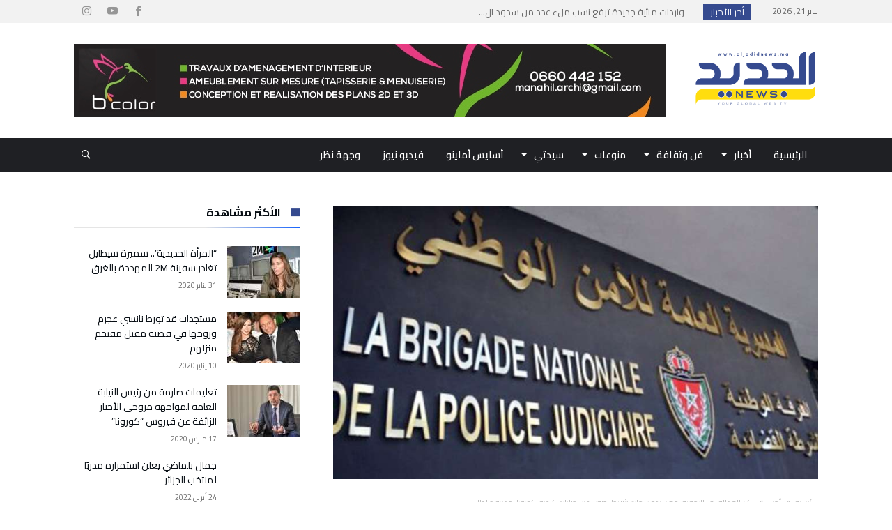

--- FILE ---
content_type: text/html; charset=UTF-8
request_url: https://aljadidnews.ma/archives/2020/03/7105/
body_size: 123284
content:
<!DOCTYPE html>
<html dir="rtl" lang="ar">
<head>
    <meta charset="UTF-8" />
    <meta name="viewport" content="width=device-width, initial-scale=1, maximum-scale=1, user-scalable=0" />
    <link rel="profile" href="http://gmpg.org/xfn/11" />
    <link rel="pingback" href="https://aljadidnews.ma/xmlrpc.php" />
    <meta name='robots' content='index, follow, max-image-preview:large, max-snippet:-1, max-video-preview:-1' />
	<style>img:is([sizes="auto" i], [sizes^="auto," i]) { contain-intrinsic-size: 3000px 1500px }</style>
	
	<!-- This site is optimized with the Yoast SEO plugin v24.9 - https://yoast.com/wordpress/plugins/seo/ -->
	<title>التحقيق مع سيدة سجلت شريطا صوتيا عن إصابات كاذبة بكورونا بمدينة طاطا - Al Jadid News</title>
	<link rel="canonical" href="https://aljadidnews.ma/archives/2020/03/7105/" />
	<meta property="og:locale" content="ar_AR" />
	<meta property="og:type" content="article" />
	<meta property="og:title" content="التحقيق مع سيدة سجلت شريطا صوتيا عن إصابات كاذبة بكورونا بمدينة طاطا - Al Jadid News" />
	<meta property="og:description" content="الجديد نيوز تفاعلت مصالح الأمن الوطني بسرعة وجدية كبيرة مع شريط صوتي متداول عبر تطبيقات التراسل الفوري على الهواتف المحمولة، تدعي فيه سيدة تسجيل حالات إصابة مؤكدة بوباء كورونا المستجد بمدينة طاطا، وتحديدا بالحي السكني الذي تقطن فيه. وقد أسفر البحث المنجز تحت إشراف النيابة العامة المختصة عن تشخيص هوية السيدة التي سجلت ونشرت الشريط، &hellip;" />
	<meta property="og:url" content="https://aljadidnews.ma/archives/2020/03/7105/" />
	<meta property="og:site_name" content="Al Jadid News" />
	<meta property="article:publisher" content="https://www.facebook.com/Officiel.AlJadidNews" />
	<meta property="article:published_time" content="2020-03-17T15:30:56+00:00" />
	<meta property="og:image" content="https://aljadidnews.ma/wp-content/uploads/2020/03/DGSN.jpeg" />
	<meta property="og:image:width" content="1000" />
	<meta property="og:image:height" content="547" />
	<meta property="og:image:type" content="image/jpeg" />
	<meta name="author" content="Aljadid News" />
	<meta name="twitter:card" content="summary_large_image" />
	<meta name="twitter:label1" content="كُتب بواسطة" />
	<meta name="twitter:data1" content="Aljadid News" />
	<script type="application/ld+json" class="yoast-schema-graph">{"@context":"https://schema.org","@graph":[{"@type":"Article","@id":"https://aljadidnews.ma/archives/2020/03/7105/#article","isPartOf":{"@id":"https://aljadidnews.ma/archives/2020/03/7105/"},"author":{"name":"Aljadid News","@id":"https://aljadidnews.ma/#/schema/person/bfad0e2c764a0d4c4957d87b4764f2ef"},"headline":"التحقيق مع سيدة سجلت شريطا صوتيا عن إصابات كاذبة بكورونا بمدينة طاطا","datePublished":"2020-03-17T15:30:56+00:00","mainEntityOfPage":{"@id":"https://aljadidnews.ma/archives/2020/03/7105/"},"wordCount":0,"publisher":{"@id":"https://aljadidnews.ma/#organization"},"image":{"@id":"https://aljadidnews.ma/archives/2020/03/7105/#primaryimage"},"thumbnailUrl":"https://aljadidnews.ma/wp-content/uploads/2020/03/DGSN.jpeg","articleSection":["ركن العدالة"],"inLanguage":"ar"},{"@type":"WebPage","@id":"https://aljadidnews.ma/archives/2020/03/7105/","url":"https://aljadidnews.ma/archives/2020/03/7105/","name":"التحقيق مع سيدة سجلت شريطا صوتيا عن إصابات كاذبة بكورونا بمدينة طاطا - Al Jadid News","isPartOf":{"@id":"https://aljadidnews.ma/#website"},"primaryImageOfPage":{"@id":"https://aljadidnews.ma/archives/2020/03/7105/#primaryimage"},"image":{"@id":"https://aljadidnews.ma/archives/2020/03/7105/#primaryimage"},"thumbnailUrl":"https://aljadidnews.ma/wp-content/uploads/2020/03/DGSN.jpeg","datePublished":"2020-03-17T15:30:56+00:00","breadcrumb":{"@id":"https://aljadidnews.ma/archives/2020/03/7105/#breadcrumb"},"inLanguage":"ar","potentialAction":[{"@type":"ReadAction","target":["https://aljadidnews.ma/archives/2020/03/7105/"]}]},{"@type":"ImageObject","inLanguage":"ar","@id":"https://aljadidnews.ma/archives/2020/03/7105/#primaryimage","url":"https://aljadidnews.ma/wp-content/uploads/2020/03/DGSN.jpeg","contentUrl":"https://aljadidnews.ma/wp-content/uploads/2020/03/DGSN.jpeg","width":1000,"height":547},{"@type":"BreadcrumbList","@id":"https://aljadidnews.ma/archives/2020/03/7105/#breadcrumb","itemListElement":[{"@type":"ListItem","position":1,"name":"Accueil","item":"https://aljadidnews.ma/"},{"@type":"ListItem","position":2,"name":"Blog","item":"https://aljadidnews.ma/blog/"},{"@type":"ListItem","position":3,"name":"التحقيق مع سيدة سجلت شريطا صوتيا عن إصابات كاذبة بكورونا بمدينة طاطا"}]},{"@type":"WebSite","@id":"https://aljadidnews.ma/#website","url":"https://aljadidnews.ma/","name":"Al Jadid News","description":"عندما يكون للخبر طابع","publisher":{"@id":"https://aljadidnews.ma/#organization"},"potentialAction":[{"@type":"SearchAction","target":{"@type":"EntryPoint","urlTemplate":"https://aljadidnews.ma/?s={search_term_string}"},"query-input":{"@type":"PropertyValueSpecification","valueRequired":true,"valueName":"search_term_string"}}],"inLanguage":"ar"},{"@type":"Organization","@id":"https://aljadidnews.ma/#organization","name":"Al Jadid News","url":"https://aljadidnews.ma/","logo":{"@type":"ImageObject","inLanguage":"ar","@id":"https://aljadidnews.ma/#/schema/logo/image/","url":"https://aljadidnews.ma/wp-content/uploads/2021/01/Aljadid-News-logo-1.png","contentUrl":"https://aljadidnews.ma/wp-content/uploads/2021/01/Aljadid-News-logo-1.png","width":618,"height":309,"caption":"Al Jadid News"},"image":{"@id":"https://aljadidnews.ma/#/schema/logo/image/"},"sameAs":["https://www.facebook.com/Officiel.AlJadidNews","https://www.youtube.com/channel/UCAl5APYeb6hgAEHORNR6_eQ"]},{"@type":"Person","@id":"https://aljadidnews.ma/#/schema/person/bfad0e2c764a0d4c4957d87b4764f2ef","name":"Aljadid News","image":{"@type":"ImageObject","inLanguage":"ar","@id":"https://aljadidnews.ma/#/schema/person/image/","url":"https://secure.gravatar.com/avatar/b946ae9c6866135b88ca04f101a84fdeb829ae42c0d7103277b6c06120e340e2?s=96&d=blank&r=g","contentUrl":"https://secure.gravatar.com/avatar/b946ae9c6866135b88ca04f101a84fdeb829ae42c0d7103277b6c06120e340e2?s=96&d=blank&r=g","caption":"Aljadid News"},"sameAs":["http://aljadidnews.ma"],"url":"https://aljadidnews.ma/archives/author/admin/"}]}</script>
	<!-- / Yoast SEO plugin. -->


<link rel='dns-prefetch' href='//fonts.googleapis.com' />
<link rel="alternate" type="application/rss+xml" title="Al Jadid News &laquo; الخلاصة" href="https://aljadidnews.ma/feed/" />
<link rel="alternate" type="application/rss+xml" title="Al Jadid News &laquo; خلاصة التعليقات" href="https://aljadidnews.ma/comments/feed/" />
<script type="text/javascript">
/* <![CDATA[ */
window._wpemojiSettings = {"baseUrl":"https:\/\/s.w.org\/images\/core\/emoji\/15.1.0\/72x72\/","ext":".png","svgUrl":"https:\/\/s.w.org\/images\/core\/emoji\/15.1.0\/svg\/","svgExt":".svg","source":{"concatemoji":"https:\/\/aljadidnews.ma\/wp-includes\/js\/wp-emoji-release.min.js"}};
/*! This file is auto-generated */
!function(i,n){var o,s,e;function c(e){try{var t={supportTests:e,timestamp:(new Date).valueOf()};sessionStorage.setItem(o,JSON.stringify(t))}catch(e){}}function p(e,t,n){e.clearRect(0,0,e.canvas.width,e.canvas.height),e.fillText(t,0,0);var t=new Uint32Array(e.getImageData(0,0,e.canvas.width,e.canvas.height).data),r=(e.clearRect(0,0,e.canvas.width,e.canvas.height),e.fillText(n,0,0),new Uint32Array(e.getImageData(0,0,e.canvas.width,e.canvas.height).data));return t.every(function(e,t){return e===r[t]})}function u(e,t,n){switch(t){case"flag":return n(e,"\ud83c\udff3\ufe0f\u200d\u26a7\ufe0f","\ud83c\udff3\ufe0f\u200b\u26a7\ufe0f")?!1:!n(e,"\ud83c\uddfa\ud83c\uddf3","\ud83c\uddfa\u200b\ud83c\uddf3")&&!n(e,"\ud83c\udff4\udb40\udc67\udb40\udc62\udb40\udc65\udb40\udc6e\udb40\udc67\udb40\udc7f","\ud83c\udff4\u200b\udb40\udc67\u200b\udb40\udc62\u200b\udb40\udc65\u200b\udb40\udc6e\u200b\udb40\udc67\u200b\udb40\udc7f");case"emoji":return!n(e,"\ud83d\udc26\u200d\ud83d\udd25","\ud83d\udc26\u200b\ud83d\udd25")}return!1}function f(e,t,n){var r="undefined"!=typeof WorkerGlobalScope&&self instanceof WorkerGlobalScope?new OffscreenCanvas(300,150):i.createElement("canvas"),a=r.getContext("2d",{willReadFrequently:!0}),o=(a.textBaseline="top",a.font="600 32px Arial",{});return e.forEach(function(e){o[e]=t(a,e,n)}),o}function t(e){var t=i.createElement("script");t.src=e,t.defer=!0,i.head.appendChild(t)}"undefined"!=typeof Promise&&(o="wpEmojiSettingsSupports",s=["flag","emoji"],n.supports={everything:!0,everythingExceptFlag:!0},e=new Promise(function(e){i.addEventListener("DOMContentLoaded",e,{once:!0})}),new Promise(function(t){var n=function(){try{var e=JSON.parse(sessionStorage.getItem(o));if("object"==typeof e&&"number"==typeof e.timestamp&&(new Date).valueOf()<e.timestamp+604800&&"object"==typeof e.supportTests)return e.supportTests}catch(e){}return null}();if(!n){if("undefined"!=typeof Worker&&"undefined"!=typeof OffscreenCanvas&&"undefined"!=typeof URL&&URL.createObjectURL&&"undefined"!=typeof Blob)try{var e="postMessage("+f.toString()+"("+[JSON.stringify(s),u.toString(),p.toString()].join(",")+"));",r=new Blob([e],{type:"text/javascript"}),a=new Worker(URL.createObjectURL(r),{name:"wpTestEmojiSupports"});return void(a.onmessage=function(e){c(n=e.data),a.terminate(),t(n)})}catch(e){}c(n=f(s,u,p))}t(n)}).then(function(e){for(var t in e)n.supports[t]=e[t],n.supports.everything=n.supports.everything&&n.supports[t],"flag"!==t&&(n.supports.everythingExceptFlag=n.supports.everythingExceptFlag&&n.supports[t]);n.supports.everythingExceptFlag=n.supports.everythingExceptFlag&&!n.supports.flag,n.DOMReady=!1,n.readyCallback=function(){n.DOMReady=!0}}).then(function(){return e}).then(function(){var e;n.supports.everything||(n.readyCallback(),(e=n.source||{}).concatemoji?t(e.concatemoji):e.wpemoji&&e.twemoji&&(t(e.twemoji),t(e.wpemoji)))}))}((window,document),window._wpemojiSettings);
/* ]]> */
</script>
<!-- aljadidnews.ma is managing ads with Advanced Ads 1.56.3 --><script id="aljad-ready">
			window.advanced_ads_ready=function(e,a){a=a||"complete";var d=function(e){return"interactive"===a?"loading"!==e:"complete"===e};d(document.readyState)?e():document.addEventListener("readystatechange",(function(a){d(a.target.readyState)&&e()}),{once:"interactive"===a})},window.advanced_ads_ready_queue=window.advanced_ads_ready_queue||[];		</script>
		<link rel='stylesheet' id='bdaia_shorty-style-css' href='https://aljadidnews.ma/wp-content/plugins/bdaia-shortcodes/assets/style.css' type='text/css' media='all' />
<link rel='stylesheet' id='layerslider-css' href='https://aljadidnews.ma/wp-content/plugins/LayerSlider/assets/static/layerslider/css/layerslider.css' type='text/css' media='all' />
<style id='wp-emoji-styles-inline-css' type='text/css'>

	img.wp-smiley, img.emoji {
		display: inline !important;
		border: none !important;
		box-shadow: none !important;
		height: 1em !important;
		width: 1em !important;
		margin: 0 0.07em !important;
		vertical-align: -0.1em !important;
		background: none !important;
		padding: 0 !important;
	}
</style>
<link rel='stylesheet' id='wp-block-library-rtl-css' href='https://aljadidnews.ma/wp-includes/css/dist/block-library/style-rtl.min.css' type='text/css' media='all' />
<style id='wp-block-library-theme-inline-css' type='text/css'>
.wp-block-audio :where(figcaption){color:#555;font-size:13px;text-align:center}.is-dark-theme .wp-block-audio :where(figcaption){color:#ffffffa6}.wp-block-audio{margin:0 0 1em}.wp-block-code{border:1px solid #ccc;border-radius:4px;font-family:Menlo,Consolas,monaco,monospace;padding:.8em 1em}.wp-block-embed :where(figcaption){color:#555;font-size:13px;text-align:center}.is-dark-theme .wp-block-embed :where(figcaption){color:#ffffffa6}.wp-block-embed{margin:0 0 1em}.blocks-gallery-caption{color:#555;font-size:13px;text-align:center}.is-dark-theme .blocks-gallery-caption{color:#ffffffa6}:root :where(.wp-block-image figcaption){color:#555;font-size:13px;text-align:center}.is-dark-theme :root :where(.wp-block-image figcaption){color:#ffffffa6}.wp-block-image{margin:0 0 1em}.wp-block-pullquote{border-bottom:4px solid;border-top:4px solid;color:currentColor;margin-bottom:1.75em}.wp-block-pullquote cite,.wp-block-pullquote footer,.wp-block-pullquote__citation{color:currentColor;font-size:.8125em;font-style:normal;text-transform:uppercase}.wp-block-quote{border-left:.25em solid;margin:0 0 1.75em;padding-left:1em}.wp-block-quote cite,.wp-block-quote footer{color:currentColor;font-size:.8125em;font-style:normal;position:relative}.wp-block-quote:where(.has-text-align-right){border-left:none;border-right:.25em solid;padding-left:0;padding-right:1em}.wp-block-quote:where(.has-text-align-center){border:none;padding-left:0}.wp-block-quote.is-large,.wp-block-quote.is-style-large,.wp-block-quote:where(.is-style-plain){border:none}.wp-block-search .wp-block-search__label{font-weight:700}.wp-block-search__button{border:1px solid #ccc;padding:.375em .625em}:where(.wp-block-group.has-background){padding:1.25em 2.375em}.wp-block-separator.has-css-opacity{opacity:.4}.wp-block-separator{border:none;border-bottom:2px solid;margin-left:auto;margin-right:auto}.wp-block-separator.has-alpha-channel-opacity{opacity:1}.wp-block-separator:not(.is-style-wide):not(.is-style-dots){width:100px}.wp-block-separator.has-background:not(.is-style-dots){border-bottom:none;height:1px}.wp-block-separator.has-background:not(.is-style-wide):not(.is-style-dots){height:2px}.wp-block-table{margin:0 0 1em}.wp-block-table td,.wp-block-table th{word-break:normal}.wp-block-table :where(figcaption){color:#555;font-size:13px;text-align:center}.is-dark-theme .wp-block-table :where(figcaption){color:#ffffffa6}.wp-block-video :where(figcaption){color:#555;font-size:13px;text-align:center}.is-dark-theme .wp-block-video :where(figcaption){color:#ffffffa6}.wp-block-video{margin:0 0 1em}:root :where(.wp-block-template-part.has-background){margin-bottom:0;margin-top:0;padding:1.25em 2.375em}
</style>
<style id='classic-theme-styles-inline-css' type='text/css'>
/*! This file is auto-generated */
.wp-block-button__link{color:#fff;background-color:#32373c;border-radius:9999px;box-shadow:none;text-decoration:none;padding:calc(.667em + 2px) calc(1.333em + 2px);font-size:1.125em}.wp-block-file__button{background:#32373c;color:#fff;text-decoration:none}
</style>
<style id='global-styles-inline-css' type='text/css'>
:root{--wp--preset--aspect-ratio--square: 1;--wp--preset--aspect-ratio--4-3: 4/3;--wp--preset--aspect-ratio--3-4: 3/4;--wp--preset--aspect-ratio--3-2: 3/2;--wp--preset--aspect-ratio--2-3: 2/3;--wp--preset--aspect-ratio--16-9: 16/9;--wp--preset--aspect-ratio--9-16: 9/16;--wp--preset--color--black: #000000;--wp--preset--color--cyan-bluish-gray: #abb8c3;--wp--preset--color--white: #ffffff;--wp--preset--color--pale-pink: #f78da7;--wp--preset--color--vivid-red: #cf2e2e;--wp--preset--color--luminous-vivid-orange: #ff6900;--wp--preset--color--luminous-vivid-amber: #fcb900;--wp--preset--color--light-green-cyan: #7bdcb5;--wp--preset--color--vivid-green-cyan: #00d084;--wp--preset--color--pale-cyan-blue: #8ed1fc;--wp--preset--color--vivid-cyan-blue: #0693e3;--wp--preset--color--vivid-purple: #9b51e0;--wp--preset--gradient--vivid-cyan-blue-to-vivid-purple: linear-gradient(135deg,rgba(6,147,227,1) 0%,rgb(155,81,224) 100%);--wp--preset--gradient--light-green-cyan-to-vivid-green-cyan: linear-gradient(135deg,rgb(122,220,180) 0%,rgb(0,208,130) 100%);--wp--preset--gradient--luminous-vivid-amber-to-luminous-vivid-orange: linear-gradient(135deg,rgba(252,185,0,1) 0%,rgba(255,105,0,1) 100%);--wp--preset--gradient--luminous-vivid-orange-to-vivid-red: linear-gradient(135deg,rgba(255,105,0,1) 0%,rgb(207,46,46) 100%);--wp--preset--gradient--very-light-gray-to-cyan-bluish-gray: linear-gradient(135deg,rgb(238,238,238) 0%,rgb(169,184,195) 100%);--wp--preset--gradient--cool-to-warm-spectrum: linear-gradient(135deg,rgb(74,234,220) 0%,rgb(151,120,209) 20%,rgb(207,42,186) 40%,rgb(238,44,130) 60%,rgb(251,105,98) 80%,rgb(254,248,76) 100%);--wp--preset--gradient--blush-light-purple: linear-gradient(135deg,rgb(255,206,236) 0%,rgb(152,150,240) 100%);--wp--preset--gradient--blush-bordeaux: linear-gradient(135deg,rgb(254,205,165) 0%,rgb(254,45,45) 50%,rgb(107,0,62) 100%);--wp--preset--gradient--luminous-dusk: linear-gradient(135deg,rgb(255,203,112) 0%,rgb(199,81,192) 50%,rgb(65,88,208) 100%);--wp--preset--gradient--pale-ocean: linear-gradient(135deg,rgb(255,245,203) 0%,rgb(182,227,212) 50%,rgb(51,167,181) 100%);--wp--preset--gradient--electric-grass: linear-gradient(135deg,rgb(202,248,128) 0%,rgb(113,206,126) 100%);--wp--preset--gradient--midnight: linear-gradient(135deg,rgb(2,3,129) 0%,rgb(40,116,252) 100%);--wp--preset--font-size--small: 13px;--wp--preset--font-size--medium: 20px;--wp--preset--font-size--large: 36px;--wp--preset--font-size--x-large: 42px;--wp--preset--spacing--20: 0.44rem;--wp--preset--spacing--30: 0.67rem;--wp--preset--spacing--40: 1rem;--wp--preset--spacing--50: 1.5rem;--wp--preset--spacing--60: 2.25rem;--wp--preset--spacing--70: 3.38rem;--wp--preset--spacing--80: 5.06rem;--wp--preset--shadow--natural: 6px 6px 9px rgba(0, 0, 0, 0.2);--wp--preset--shadow--deep: 12px 12px 50px rgba(0, 0, 0, 0.4);--wp--preset--shadow--sharp: 6px 6px 0px rgba(0, 0, 0, 0.2);--wp--preset--shadow--outlined: 6px 6px 0px -3px rgba(255, 255, 255, 1), 6px 6px rgba(0, 0, 0, 1);--wp--preset--shadow--crisp: 6px 6px 0px rgba(0, 0, 0, 1);}:where(.is-layout-flex){gap: 0.5em;}:where(.is-layout-grid){gap: 0.5em;}body .is-layout-flex{display: flex;}.is-layout-flex{flex-wrap: wrap;align-items: center;}.is-layout-flex > :is(*, div){margin: 0;}body .is-layout-grid{display: grid;}.is-layout-grid > :is(*, div){margin: 0;}:where(.wp-block-columns.is-layout-flex){gap: 2em;}:where(.wp-block-columns.is-layout-grid){gap: 2em;}:where(.wp-block-post-template.is-layout-flex){gap: 1.25em;}:where(.wp-block-post-template.is-layout-grid){gap: 1.25em;}.has-black-color{color: var(--wp--preset--color--black) !important;}.has-cyan-bluish-gray-color{color: var(--wp--preset--color--cyan-bluish-gray) !important;}.has-white-color{color: var(--wp--preset--color--white) !important;}.has-pale-pink-color{color: var(--wp--preset--color--pale-pink) !important;}.has-vivid-red-color{color: var(--wp--preset--color--vivid-red) !important;}.has-luminous-vivid-orange-color{color: var(--wp--preset--color--luminous-vivid-orange) !important;}.has-luminous-vivid-amber-color{color: var(--wp--preset--color--luminous-vivid-amber) !important;}.has-light-green-cyan-color{color: var(--wp--preset--color--light-green-cyan) !important;}.has-vivid-green-cyan-color{color: var(--wp--preset--color--vivid-green-cyan) !important;}.has-pale-cyan-blue-color{color: var(--wp--preset--color--pale-cyan-blue) !important;}.has-vivid-cyan-blue-color{color: var(--wp--preset--color--vivid-cyan-blue) !important;}.has-vivid-purple-color{color: var(--wp--preset--color--vivid-purple) !important;}.has-black-background-color{background-color: var(--wp--preset--color--black) !important;}.has-cyan-bluish-gray-background-color{background-color: var(--wp--preset--color--cyan-bluish-gray) !important;}.has-white-background-color{background-color: var(--wp--preset--color--white) !important;}.has-pale-pink-background-color{background-color: var(--wp--preset--color--pale-pink) !important;}.has-vivid-red-background-color{background-color: var(--wp--preset--color--vivid-red) !important;}.has-luminous-vivid-orange-background-color{background-color: var(--wp--preset--color--luminous-vivid-orange) !important;}.has-luminous-vivid-amber-background-color{background-color: var(--wp--preset--color--luminous-vivid-amber) !important;}.has-light-green-cyan-background-color{background-color: var(--wp--preset--color--light-green-cyan) !important;}.has-vivid-green-cyan-background-color{background-color: var(--wp--preset--color--vivid-green-cyan) !important;}.has-pale-cyan-blue-background-color{background-color: var(--wp--preset--color--pale-cyan-blue) !important;}.has-vivid-cyan-blue-background-color{background-color: var(--wp--preset--color--vivid-cyan-blue) !important;}.has-vivid-purple-background-color{background-color: var(--wp--preset--color--vivid-purple) !important;}.has-black-border-color{border-color: var(--wp--preset--color--black) !important;}.has-cyan-bluish-gray-border-color{border-color: var(--wp--preset--color--cyan-bluish-gray) !important;}.has-white-border-color{border-color: var(--wp--preset--color--white) !important;}.has-pale-pink-border-color{border-color: var(--wp--preset--color--pale-pink) !important;}.has-vivid-red-border-color{border-color: var(--wp--preset--color--vivid-red) !important;}.has-luminous-vivid-orange-border-color{border-color: var(--wp--preset--color--luminous-vivid-orange) !important;}.has-luminous-vivid-amber-border-color{border-color: var(--wp--preset--color--luminous-vivid-amber) !important;}.has-light-green-cyan-border-color{border-color: var(--wp--preset--color--light-green-cyan) !important;}.has-vivid-green-cyan-border-color{border-color: var(--wp--preset--color--vivid-green-cyan) !important;}.has-pale-cyan-blue-border-color{border-color: var(--wp--preset--color--pale-cyan-blue) !important;}.has-vivid-cyan-blue-border-color{border-color: var(--wp--preset--color--vivid-cyan-blue) !important;}.has-vivid-purple-border-color{border-color: var(--wp--preset--color--vivid-purple) !important;}.has-vivid-cyan-blue-to-vivid-purple-gradient-background{background: var(--wp--preset--gradient--vivid-cyan-blue-to-vivid-purple) !important;}.has-light-green-cyan-to-vivid-green-cyan-gradient-background{background: var(--wp--preset--gradient--light-green-cyan-to-vivid-green-cyan) !important;}.has-luminous-vivid-amber-to-luminous-vivid-orange-gradient-background{background: var(--wp--preset--gradient--luminous-vivid-amber-to-luminous-vivid-orange) !important;}.has-luminous-vivid-orange-to-vivid-red-gradient-background{background: var(--wp--preset--gradient--luminous-vivid-orange-to-vivid-red) !important;}.has-very-light-gray-to-cyan-bluish-gray-gradient-background{background: var(--wp--preset--gradient--very-light-gray-to-cyan-bluish-gray) !important;}.has-cool-to-warm-spectrum-gradient-background{background: var(--wp--preset--gradient--cool-to-warm-spectrum) !important;}.has-blush-light-purple-gradient-background{background: var(--wp--preset--gradient--blush-light-purple) !important;}.has-blush-bordeaux-gradient-background{background: var(--wp--preset--gradient--blush-bordeaux) !important;}.has-luminous-dusk-gradient-background{background: var(--wp--preset--gradient--luminous-dusk) !important;}.has-pale-ocean-gradient-background{background: var(--wp--preset--gradient--pale-ocean) !important;}.has-electric-grass-gradient-background{background: var(--wp--preset--gradient--electric-grass) !important;}.has-midnight-gradient-background{background: var(--wp--preset--gradient--midnight) !important;}.has-small-font-size{font-size: var(--wp--preset--font-size--small) !important;}.has-medium-font-size{font-size: var(--wp--preset--font-size--medium) !important;}.has-large-font-size{font-size: var(--wp--preset--font-size--large) !important;}.has-x-large-font-size{font-size: var(--wp--preset--font-size--x-large) !important;}
:where(.wp-block-post-template.is-layout-flex){gap: 1.25em;}:where(.wp-block-post-template.is-layout-grid){gap: 1.25em;}
:where(.wp-block-columns.is-layout-flex){gap: 2em;}:where(.wp-block-columns.is-layout-grid){gap: 2em;}
:root :where(.wp-block-pullquote){font-size: 1.5em;line-height: 1.6;}
</style>
<link rel='stylesheet' id='bdaia_shorty_stylesheet-css' href='https://aljadidnews.ma/wp-content/plugins/bdaia-shortcodes/assets/shortcodes.css' type='text/css' media='all' />
<link rel='stylesheet' id='weather-atlas-public-css' href='https://aljadidnews.ma/wp-content/plugins/weather-atlas/public/css/weather-atlas-public.min.css' type='text/css' media='all' />
<link rel='stylesheet' id='weather-icons-css' href='https://aljadidnews.ma/wp-content/plugins/weather-atlas/public/font/weather-icons/weather-icons.min.css' type='text/css' media='all' />
<link rel='stylesheet' id='wpb-google-fonts-css' href='//fonts.googleapis.com/css?family=Open+Sans' type='text/css' media='all' />
<link rel='stylesheet' id='kolyoum-child-style-css' href='https://aljadidnews.ma/wp-content/themes/kolyoum-child/style.css' type='text/css' media='all' />
<link rel='stylesheet' id='bdaia-extensions-front-styles-css' href='https://aljadidnews.ma/wp-content/plugins/kolyoum-extensions/assets/css/extensions-front-styles.css' type='text/css' media='all' />
<link rel='stylesheet' id='Cairo-css' href='https://fonts.googleapis.com/css?family=Cairo%3A200%2C300%2Cregular%2C600%2C700%2C900' type='text/css' media='all' />
<link rel='stylesheet' id='kolyoum-default-css' href='https://aljadidnews.ma/wp-content/themes/kolyoum/css/style.css' type='text/css' media='all' />
<style id='kolyoum-default-inline-css' type='text/css'>

a:hover{color:#354a8f}
::selection{background:#354a8f}
a.more-link, button, .btn-link, input[type="button"], input[type="reset"], input[type="submit"] { background-color:#354a8f}
button:active, .btn-link:active, input[type="button"]:active, input[type="reset"]:active, input[type="submit"]:active { background-color:#354a8f}
.gotop:hover { background-color:#354a8f}
.top-search { background-color:#354a8f}
.primary-menu ul#menu-primary > li.current-menu-parent, .primary-menu ul#menu-primary > li.current-menu-ancestor, .primary-menu ul#menu-primary > li.current-menu-item, .primary-menu ul#menu-primary > li.current_page_item { color: #354a8f; }
.primary-menu ul#menu-primary > li.current-menu-parent > a, .primary-menu ul#menu-primary > li.current-menu-ancestor > a, .primary-menu ul#menu-primary > li.current-menu-item > a, .primary-menu ul#menu-primary > li.current_page_item > a { color: #354a8f; }
.primary-menu ul#menu-primary > li:hover > a { color: #354a8f; }
.primary-menu ul#menu-primary li.bd_menu_item ul.sub-menu li:hover > ul.sub-menu, .primary-menu ul#menu-primary li.bd_mega_menu:hover > ul.bd_mega.sub-menu, .primary-menu ul#menu-primary li.bd_menu_item:hover > ul.sub-menu, .primary-menu ul#menu-primary .sub_cats_posts { border-top-color: #354a8f; }
div.nav-menu.primary-menu-dark a.menu-trigger:hover i, div.nav-menu.primary-menu-light a.menu-trigger:hover i, div.nav-menu.primary-menu-light a.menu-trigger.active i, div.nav-menu.primary-menu-dark a.menu-trigger.active i { background: #354a8f; }
span.bd-criteria-percentage { background: #354a8f; color: #354a8f; }
.divider-colors { background: #354a8f; }
.blog-v1 article .entry-meta a { color: #354a8f; }
.blog-v1 article .article-formats { background-color: #354a8f; }
.cat-links { background-color: #354a8f; }
.new-box { border-top-color: #354a8f; }
.widget a:hover { color: #354a8f; }
.timeline-article a:hover i {
    color: #354a8f;
}
h4.block-title:before {background: #354a8f;}
#header.bdayh-header.a {background: #354a8f;}
.bdaia-load-comments-btn a:hover,
.bd-more-btn:hover{
    border-color: #354a8f ;
    background-color: #354a8f ;
}
#bdaia-cats-builder ul.slick-dots li.slick-active button{
	background: #354a8f;
}
.bdaia-cats-more-btn,
.bbd-post-cat-content, .bbd-post-cat-content a,
.blog-v1 article a.more-link { color: #354a8f; }
#big-grids .flex-next:hover,
#big-grids .flex-prev:hover,
.featured-title:hover .featured-cat a,
.featured-title .featured-comment a,
.big-grids-container .flex-control-paging li a.flex-active,
.tagcloud a:hover { background: #354a8f; }
.featured-title:hover .bd-cat-link:before {border-top-color: #354a8f;}
.featured-title .featured-comment a:after {
    border-color: #354a8f rgba(0, 0, 0, 0) rgba(0, 0, 0, 0) rgba(0, 0, 0, 0);
}
ul.tabs_nav li.active a { background: #354a8f; }
.widget.bd-login .login_user .bio-author-desc a { color: #354a8f; }
.comment-reply-link, .comment-reply-link:link, .comment-reply-link:active { color: #354a8f; }

.slider-flex ol.flex-control-paging li a.flex-active { background: #354a8f; }
#folio-main ul#filters li a.selected { background: #354a8f; }
.search-mobile button.search-button { background: #354a8f; }
.bdaia-pagination .current {
background-color: #354a8f;
border-color: #354a8f;
}
.gotop{background: #354a8f;}
.ei-slider-thumbs li.ei-slider-element {background: #354a8f;}
.ei-title h2,
.ei-title h3 {border-right-color: #354a8f;}
.sk-circle .sk-child:before,
#reading-position-indicator{background: #354a8f;}
#bdCheckAlso{border-top-color: #354a8f;}
.woocommerce .product .onsale, .woocommerce .product a.button:hover, .woocommerce .product #respond input#submit:hover, .woocommerce .checkout input#place_order:hover, .woocommerce .woocommerce.widget .button:hover, .single-product .product .summary .cart .button:hover, .woocommerce-cart .woocommerce table.cart .button:hover, .woocommerce-cart .woocommerce .shipping-calculator-form .button:hover, .woocommerce .woocommerce-message .button:hover, .woocommerce .woocommerce-error .button:hover, .woocommerce .woocommerce-info .button:hover, .woocommerce-checkout .woocommerce input.button:hover, .woocommerce-page .woocommerce a.button:hover, .woocommerce-account div.woocommerce .button:hover, .woocommerce.widget .ui-slider .ui-slider-handle, .woocommerce.widget.widget_layered_nav_filters ul li a {background: none repeat scroll 0 0 #354a8f !important}
.bdaia-post-content blockquote p,
blockquote p{
color: #354a8f;
}
.bdaia-ns-wrap:after {background:#354a8f}
.bdaia-header-default #navigation .primary-menu ul#menu-primary > li >.bd_mega.sub-menu,
.bdaia-header-default #navigation .primary-menu ul#menu-primary > li > .sub-menu,
.bdaia-header-default #navigation .primary-menu ul#menu-primary .sub_cats_posts {border-top-color: #354a8f}
.bdaia-header-default #navigation .primary-menu ul#menu-primary > li:hover > a:after,
.bdaia-header-default #navigation .primary-menu ul#menu-primary > li.current-menu-item > a:after,
.bdaia-header-default #navigation .primary-menu ul#menu-primary > li.current-menu-ancestor > a:after,
.bdaia-header-default #navigation .primary-menu ul#menu-primary > li.current-menu-parent > a:after {background:#354a8f}
.bdaia-header-default #navigation .primary-menu #menu-primary > li:hover > a{color: #354a8f}


.bdaia-header-default #navigation .primary-menu #menu-primary>li.bd_mega_menu:hover > a:before, 
.bdaia-header-default #navigation .primary-menu #menu-primary>li.menu-item-object-category.bd_cats_menu:hover>a:before, 
.bdaia-header-default #navigation .primary-menu #menu-primary>li.menu-item-has-children:hover>a:before {
    border-top-color:#354a8f;
}

.article__box { border-color:#354a8f; }

.bdayh-click-open{background:#354a8f}
div.bdaia-alert-new-posts-inner,
.bdaia-header-default .header-wrapper{border-top-color: #354a8f}
.bdaia-post-content blockquote p,
blockquote p{color: #354a8f}
.bdaia-post-content a {color: #354a8f}
div.widget.bdaia-widget.bdaia-widget-timeline .widget-inner a:hover,
div.widget.bdaia-widget.bdaia-widget-timeline .widget-inner a:hover span.bdayh-date {
    color: #354a8f;
}
div.widget.bdaia-widget.bdaia-widget-timeline .widget-inner a:hover span.bdayh-date:before {
    background: #354a8f;
    border-color: #354a8f;
}
#navigation .bdaia-alert-new-posts,
div.bdaia-tabs.horizontal-tabs ul.nav-tabs li.current:before,
div.bdaia-toggle h4.bdaia-toggle-head.toggle-head-open span.bdaia-sio {
    background: #354a8f;
}
.woocommerce .product .onsale, .woocommerce .product a.button:hover, .woocommerce .product #respond input#submit:hover, .woocommerce .checkout input#place_order:hover, .woocommerce .woocommerce.widget .button:hover, .single-product .product .summary .cart .button:hover, .woocommerce-cart .woocommerce table.cart .button:hover, .woocommerce-cart .woocommerce .shipping-calculator-form .button:hover, .woocommerce .woocommerce-message .button:hover, .woocommerce .woocommerce-error .button:hover, .woocommerce .woocommerce-info .button:hover, .woocommerce-checkout .woocommerce input.button:hover, .woocommerce-page .woocommerce a.button:hover, .woocommerce-account div.woocommerce .button:hover, .woocommerce.widget .ui-slider .ui-slider-handle, .woocommerce.widget.widget_layered_nav_filters ul li a {
    background: none repeat scroll 0 0 #354a8f !important
}
div.bdaia-post-count {border-left-color :#354a8f}

aside#bd-MobileSiderbar svg,
#bdaia-selector #bdaia-selector-toggle {background:#354a8f}

div.bdaia-blocks.bdaia-block22 div.block-article hr{background:#354a8f}
div.bdaia-blocks.bdaia-block22 div.block-article .post-more-btn a,
div.bdaia-blocks.bdaia-block22 div.block-article .post-more-btn a:hover,
div.bdaia-blocks.bdaia-block22 div.block-article .bdaia-post-cat-list a,
div.bdaia-blocks.bdaia-block22 div.block-article .bdaia-post-cat-list a:hover{color:#354a8f}
div.bd-footer-top-area .tagcloud span,
div.bd-footer-top-area .tagcloud a:hover {background: #354a8f;}
.bdaia-header-default #navigation.mainnav-dark .primary-menu ul#menu-primary > li:hover > a,
.bdaia-header-default #navigation.mainnav-dark .primary-menu ul#menu-primary > li.current-menu-item > a,
.bdaia-header-default #navigation.mainnav-dark .primary-menu ul#menu-primary > li.current-menu-ancestor > a,
.bdaia-header-default #navigation.mainnav-dark .primary-menu ul#menu-primary > li.current-menu-parent > a {background: #354a8f;}
.bdaia-header-default #navigation.dropdown-light .primary-menu ul#menu-primary li.bd_mega_menu div.bd_mega ul.bd_mega.sub-menu li a:hover,
.bdaia-header-default #navigation.dropdown-light .primary-menu ul#menu-primary li.bd_menu_item ul.sub-menu li a:hover,
.bdaia-header-default #navigation.dropdown-light .primary-menu ul#menu-primary .sub_cats_posts a:hover {color: #354a8f;}
#reading-position-indicator {box-shadow: 0 0 10px #354a8f;}
.bdaia-header-default #navigation.dropdown-light .bdaia-alert-new-posts-inner ul li a:hover,
div.bd-footer-light div.bd-footer-top-area a:hover,
div.bd-footer-light div.bdaia-footer-area a:hover,
div.bd-footer-light div.bdaia-footer-widgets a:hover,
div.bd-footer-light div.widget.bdaia-widget.bdaia-widget-timeline .widget-inner a:hover,
div.bd-footer-light div.widget.bdaia-widget.bdaia-widget-timeline .widget-inner a:hover span.bdayh-date {color: #354a8f;}
div.bd-footer-light div.bdaia-footer-widgets .carousel-nav a:hover {background-color: #354a8f;border-color: #354a8f;}
.search-mobile button.search-button:hover, #submit_comment:hover, .post-password-form input[type=submit]:hover, #searchform input[type=submit]:hover, #reviews input[type=submit]:hover, input.wpcf7-form-control.wpcf7-submit:hover, button:hover, .bbd-search-btn:hover,
div.widget.bdaia-widget .widget-inner .bdaia-wb9 .bwb-article-img-container > a:after,
 .bdaia-header-default #navigation.nav-boxed.mainnav-dark .primary-menu ul#menu-primary > li:hover > a, .bdaia-header-default #navigation.nav-boxed.mainnav-dark .primary-menu ul#menu-primary > li.current-menu-item > a, .bdaia-header-default #navigation.nav-boxed.mainnav-dark .primary-menu ul#menu-primary > li.current-menu-ancestor > a, .bdaia-header-default #navigation.nav-boxed.mainnav-dark .primary-menu ul#menu-primary > li.current-menu-parent > a {background:#354a8f}
 .bdaia-header-default #navigation.mainnav-dark:not(.nav-boxed) .primary-menu ul#menu-primary > li:hover > a, .bdaia-header-default #navigation.mainnav-dark:not(.nav-boxed) .primary-menu ul#menu-primary > li.current-menu-item > a, .bdaia-header-default #navigation.mainnav-dark:not(.nav-boxed) .primary-menu ul#menu-primary > li.current-menu-ancestor > a, .bdaia-header-default #navigation.mainnav-dark:not(.nav-boxed) .primary-menu ul#menu-primary > li.current-menu-parent > a{background:#354a8f}
 .articles-box.articles-box-block644 .articles-box-items > li .article-thumb::before{background: -webkit-linear-gradient(to bottom, #354a8f, transparent);background: linear-gradient(to bottom, #354a8f, transparent);}
 .articles-box-title .articles-box-title-arrow-nav li a:hover,
 .articles-box-title h3::before,
 .articles-box-title h3::after,
 .load-more-btn:hover,
 .articles-box-items > li .day-month::before,
 .article-more-link,
 .articles-box.articles-box-block644 .articles-box-items > li .day-month::before{background:#354a8f}
 .articles-box-title h3::after {background: -webkit-linear-gradient(176deg, #354a8f, transparent);background: linear-gradient(176deg, #354a8f, transparent);}.slick-dots li.slick-active button, .slick-dots li button:hover{background:#354a8f}.bd-loading{border-left-color:#354a8f}div.bd-sidebar .widget .bdaia-widget-tabs .bdaia-tabs-nav > li.active a{}div.bd-sidebar .widget .bdaia-widget-tabs .bdaia-tabs-nav > li.active a::after{border-top-color:#354a8f}
 .widget-box-title h3::before{background:#354a8f}
 .widget-box-title h3::after{background:-webkit-linear-gradient(176deg,#354a8f,transparent);background: linear-gradient(176deg,#354a8f,transparent);}
 .rating-percentages .rating-percentages-inner span{background-color:#354a8f;background: -webkit-linear-gradient(to left,#354a8f, transparent);background: linear-gradient(to left,#354a8f, transparent);}
 .widget.bdaia-widget.widget_mc4wp_form_widget .bdaia-mc4wp-form-icon span{color:#354a8f}
 .page-nav ul li.current,.page-nav .page-standard > span:hover{border-color:#354a8f;background-color:#354a8f;}
 @media (min-width: 768px){
    .article-next-prev a::after{color:#354a8f}
 }
 div.bd-sidebar .widget .bdaia-widget-tabs .bdaia-tabs-nav > li.active a::after {
    background: -webkit-linear-gradient(176deg, transparent, #354a8f, transparent);
    background: linear-gradient(176deg, transparent, #354a8f, transparent);
}


.breaking-title,
div.bdaia-footer input[type="submit"]{background:#354a8f}
.articles-box-title .articles-box-filter-links li.active a { color : #354a8f }
div.widget.bdaia-widget.bd-tweets .widget-inner .bdaia-io { color : #354a8f }

.bd-subnav-wrapper .sub-nav>li.current-menu-item::after,
.bdaia-header-default #navigation.mainnav-dark:not(.nav-boxed) .primary-menu ul#menu-primary>li:hover>a, .bdaia-header-default #navigation.mainnav-dark:not(.nav-boxed) .primary-menu ul#menu-primary>li.current-menu-item>a, .bdaia-header-default #navigation.mainnav-dark:not(.nav-boxed) .primary-menu ul#menu-primary>li.current-menu-ancestor>a, .bdaia-header-default #navigation.mainnav-dark:not(.nav-boxed) .primary-menu ul#menu-primary>li.current-menu-parent>a, .bdaia-header-default #navigation.nav-bg-gradient .primary-menu ul#menu-primary>li:hover>a, .bdaia-header-default #navigation.nav-bg-gradient .primary-menu ul#menu-primary>li.current-menu-item>a, .bdaia-header-default #navigation.nav-bg-gradient .primary-menu ul#menu-primary>li.current-menu-ancestor>a, .bdaia-header-default #navigation.nav-bg-gradient .primary-menu ul#menu-primary>li.current-menu-parent>a {background:#354a8f}

.articles-box.articles-box-block654 .articles-box-items .articles-box-item .article-info-cat a.bd-cat-link,
.articles-box.articles-box-block652 .articles-box-items .articles-box-item:nth-child(1) .article-info-cat a.bd-cat-link, .articles-box.articles-box-block652 .articles-box-items .articles-box-item:nth-child(2) .article-info-cat a.bd-cat-link { color : #354a8f }
.articles-box.articles-box-block652 .articles-box-items .articles-box-item svg g,
.articles-box.articles-box-block654 .articles-box-items .articles-box-item svg g {fill: #354a8f;}
article blockquote.bdaia-blockquotes, blockquote.bdaia-blockquotes, blockquote.bdaia-blockquotes.bdaia-bpull:before, blockquote.bdaia-blockquotes.bdaia-bpull:after { color : #354a8f }
._short_related h3, ._short_related h3::after { background:#354a8f; }
.btn-circle::before { box-shadow: inset 0 0 0 3px #354a8f; }
.btn-circle { color : #354a8f } 
body.rtl .widget-box-title h3::after {
    background: -webkit-linear-gradient(-160deg,#354a8f,transparent);
    background: linear-gradient(-160deg,#354a8f,transparent);
    aside.bd-push-menu .search-mobile .search-submit { background:#354a8f; }
}

.search-mobile .search-submit { background:#354a8f; }

div.bd_element_widget.articles-box-block0054 .bd_widget_article_title .article-title a:hover,
div.bd_element_widget.articles-box-block0054 .bd_widget_article_readmore a:hover,
div.bd_element_widget.articles-box-block0054 .bd_widget_article_meta_footer a:hover,
div.bd_element_widget.articles-box-block0054 div.bdaia-post-sharing ul li,
div.bd_element_widget.articles-box-block0054 div.bdaia-post-sharing ul li a,
div.bd_element_widget.articles-box-block0054 .articles-box-items .articles-box-item a.bd-cat-link,

div.bd_element_widget.articles-box-block0055 .bd_widget_article_title .article-title a:hover,
div.bd_element_widget.articles-box-block0055 .bd_widget_article_readmore a:hover,
div.bd_element_widget.articles-box-block0055 .bd_widget_article_meta_footer a:hover,
div.bd_element_widget.articles-box-block0055 div.bdaia-post-sharing ul li,
div.bd_element_widget.articles-box-block0055 div.bdaia-post-sharing ul li a,
div.bd_element_widget.articles-box-block0055 .articles-box-items .articles-box-item a.bd-cat-link { color:#354a8f!important; }

.bd_f_button:hover svg { fill:#354a8f!important; }

 @media only screen and (max-width: 900px){.bd-push-menu-open aside.bd-push-menu, aside.bd-push-menu.light-skin{background:#1a1b72;background: #1a1b72;
				background: -webkit-linear-gradient(176deg,#374c8d,#1a1b72);
				background: linear-gradient(176deg,#374c8d,#1a1b72);}}@media only screen and (max-width: 900px){ div.bd-push-menu-inner::before{background-image:url("FFDE00") !important;background-repeat:no-repeat;background-attachment:scroll;background-position:center;background-position:top;}}div.bg-cover{}
		div.articles-box .articles-box-title h3::before,
		div.articles-box .article-more-link,
		div.articles-box .load-more-btn:hover{background-color:var(--blocks-color);}
div.articles-box .article-title a:hover,
div.articles-box .article-meta-info a:hover,
div.articles-box .articles-box-title a:hover{color:var(--blocks-color)}
div.articles-box .article-more-link2:hover{color:var(--blocks-color)}
div.articles-box.articles-box-block644 .articles-box-items > li .article-thumb::before { background: -webkit-linear-gradient(to bottom, var(--blocks-color), transparent, transparent);
  background: linear-gradient(to bottom, var(--blocks-color), transparent, transparent);}
div.articles-box .articles-box-title .articles-box-title-arrow-nav li a:hover,
div.articles-box .articles-box-title h3::before,
div.articles-box .load-more-btn:hover,
div.articles-box .articles-box-items > li .day-month::before,
div.articles-box .article-more-link,
div.articles-box.articles-box-block644 .articles-box-items > li .day-month::before{background:var(--blocks-color)}
div.articles-box .articles-box-title h3::after { 
	background-color: transparent;
	background: -webkit-linear-gradient( 176deg, var(--blocks-color), transparent, transparent );
	background: linear-gradient( 176deg, var(--blocks-color), transparent ); 
}

div.articles-box .slick-dots li.slick-active button,
div.articles-box .slick-dots li button:hover{background:var(--blocks-color)}
div.articles-box .bd-loading{border-left-color:var(--blocks-color)}

div.articles-box .rating-percentages .rating-percentages-inner span { background-color: var(--blocks-color);
  background: -webkit-linear-gradient(to left,var(--blocks-color), transparent, transparent);
  background: linear-gradient(to left,var(--blocks-color), transparent, transparent); }

div.articles-box .articles-box-title.articles-box-title-s7 h3{background:var(--blocks-color)}
div.articles-box .articles-box-title.articles-box-title-s7{border-bottom-color:var(--blocks-color)}
div.articles-box .articles-box-title .articles-box-filter-links li.active a { color : var(--blocks-color) }
div.articles-box.articles-box-block651 .articles-box-items { background: var(--blocks-color) }
div.articles-box.articles-box-block652 .articles-box-items .articles-box-item:nth-child(1) .article-info-cat a.bd-cat-link,
div.articles-box.articles-box-block652 .articles-box-items .articles-box-item:nth-child(2) .article-info-cat a.bd-cat-link,
div.articles-box.articles-box-block652 .articles-box-items .articles-box-item:nth-child(3) .article-info-cat a.bd-cat-link,
div.articles-box.articles-box-block654 .articles-box-items .articles-box-item:nth-child(1) .article-info-cat a.bd-cat-link,
div.articles-box.articles-box-block654 .articles-box-items .articles-box-item:nth-child(2) .article-info-cat a.bd-cat-link,
div.articles-box.articles-box-block654 .articles-box-items .articles-box-item:nth-child(3) .article-info-cat a.bd-cat-link{ color : var(--blocks-color) !important }
div.articles-box.articles-box-block652 .articles-box-items .articles-box-item svg g,
div.articles-box.articles-box-block654 .articles-box-items .articles-box-item svg g { fill : var(--blocks-color) }
div.articles-box.articles-box-block653 .articles-box-items .articles-box-item:first-child { background: var(--blocks-color) }
div.articles-box.articles-box-block653 .articles-box-items .articles-box-item .article-thumb { border-bottom-color: var(--blocks-color) }
div.articles-box.articles-box-block653 .articles-box-items .articles-box-item .article-thumb a::after { color: var(--blocks-color) }
div.articles-box.articles-box-block653 .articles-box-items .articles-box-item .article-title:hover a { color: var(--blocks-color) }
div.articles-box.articles-box-block653 .articles-box-items .articles-box-item:not(:first-child) small svg g { fill: var(--blocks-color) }
div.articles-box .articles-box-title.articles-box-title-s9,
div.articles-box .articles-box-title.articles-box-title-s9 h3,
div.articles-box .articles-box-title.articles-box-title-s9 h3 a,
div.articles-box .articles-box-title.articles-box-title-s10,
div.articles-box .articles-box-title.articles-box-title-s10 h3,
div.articles-box .articles-box-title.articles-box-title-s10 h3 a,
div.articles-box .articles-box-title.articles-box-title-s11,
div.articles-box .articles-box-title.articles-box-title-s11 h3,
div.articles-box .articles-box-title.articles-box-title-s11 h3 a { color: var(--blocks-color) }


div.bd_element_widget.articles-box-block0054 .bd_widget_article_title .article-title a:hover,
div.bd_element_widget.articles-box-block0054 .bd_widget_article_readmore a:hover,
div.bd_element_widget.articles-box-block0054 .bd_widget_article_meta_footer a:hover,
div.bd_element_widget.articles-box-block0054 div.bdaia-post-sharing ul li,
div.bd_element_widget.articles-box-block0054 div.bdaia-post-sharing ul li a,
div.bd_element_widget.articles-box-block0054 .articles-box-items .articles-box-item a.bd-cat-link,

div.bd_element_widget.articles-box-block0055 .bd_widget_article_title .article-title a:hover,
div.bd_element_widget.articles-box-block0055 .bd_widget_article_readmore a:hover,
div.bd_element_widget.articles-box-block0055 .bd_widget_article_meta_footer a:hover,
div.bd_element_widget.articles-box-block0055 div.bdaia-post-sharing ul li,
div.bd_element_widget.articles-box-block0055 div.bdaia-post-sharing ul li a,
div.bd_element_widget.articles-box-block0055 .articles-box-items .articles-box-item a.bd-cat-link { color:var(--blocks-color)!important; }

.bd_f_button:hover svg { fill:var(--blocks-color)!important; }

				body.rtl div.articles-box .articles-box-title h3::after { background-color: transparent; background: -webkit-linear-gradient( -160deg, var(--blocks-color), transparent, transparent ); background: linear-gradient( -160deg, var(--blocks-color), transparent, transparent ); }
				body.rtl div.articles-box .rating-percentages .rating-percentages-inner span { 
					background-color: var(--blocks-color);
                    background: -webkit-linear-gradient( to left,var(--blocks-color), transparent, transparent);
                    background: linear-gradient( to left,var(--blocks-color), transparent, transparent); }
				
	.bdaia-header-default #navigation .primary-menu ul ul li, 
	.bdaia-header-default #navigation .nav-menu .entry-title,
	.bdaia-header-default #navigation.mainnav-dark:not(.nav-boxed) .primary-menu #menu-primary>li>a, 
	.bdaia-header-default #navigation.nav-bg-gradient .primary-menu #menu-primary>li>a,
	.bdaia-header-default #navigation .primary-menu #menu-primary > li > a,
	.bd-subnav-wrapper .sub-nav>li a,
	aside.bd-push-menu #mobile-menu a{font-family: 'Cairo' !important; }.bdaia-header-default .header-container .logo span.site-tagline,
	.bdaia-header-default .topbar, .bd4-font, .bd2-font,
	.bd3-font, body, p, .bdaia-crumb-container, body input, body textarea, body select, .wp-caption-text, .wp-caption-dd, 
	.article-thumb .block-info-cat a, .page-nav .page-standard>span, .articles-box.articles-box-block640 .articles-box-items>li:first-child .article-info-cat .bd-cat-link, .page-nav ul li{font-family: 'Cairo' !important; }.article-next-prev,
	.bd1-font,
	.articles-box-title,
	#bdaia-ralated-posts .bdaia-ralated-posts-head li a,
	.bdaia-wb-wrap .bdaia-wb-article.bdaia-wba-bigsh .entry-title,
	h1, h2, h4, h5, h6, .entry-title, .bdaia-post-title .entry-title,
	div.widget.bdaia-widget .widget-inner h3, div.widget.bdaia-widget .widget-inner h4,

	.check-also-post .post-title,
	.article-title,
	.slider-area .cover-overlay .cover-overlay-title,
	.bd-post-carousel-item article .bd-meta-info-align h3,
	.page-title,
	.article-bottom-links .title,
	.bdaia-ns-inner #sf_sb .entry-title,
	.bdaia-post-content h1, .bdaia-post-content h2, .bdaia-post-content h3, .bdaia-post-content h4, .bdaia-post-content h5, .bdaia-post-content h6, .comments-container .comment-content h1, .comments-container .comment-content h2, .comments-container .comment-content h3, .comments-container .comment-content h4, .comments-container .comment-content h5, .comments-container .comment-content h6,
	div.bd-sidebar .widget .bdaia-widget-tabs .bdaia-tabs-nav>li a,
	.bdaia-header-default #navigation .bd-block-mega-menu-post h4,.bdaia-wb-wrap .bdaia-wb-article.bdaia-wba-big .entry-title,
	.bd_header_single ._title,
	.article-thumb-bg .article-overlay .article-overlay-content .article-title, ul.webticker li h4, .bd_f_button, .articles-box h3, h1, h2, h3, h4, h5, h6 {font-family: 'Cairo' !important; }
	.load-more-btn,
	body button,
	.article-more-link,
	a.more-link, 
	button, 
	.btn-link, 
	input[type="button"], 
	input[type="reset"], 
	input[type="submit"],
	input[type="button" i], 
	input[type="submit" i], 
	input[type="reset" i]{font-family: 'Cairo' !important; }.bdaia-post-content blockquote p, blockquote p, article blockquote.bdaia-blockquotes, blockquote.bdaia-blockquotes{font-family: 'Cairo' !important; }p.article-excerpt, div.articles-box p.article-excerpt, p.block-exb, .bdaia-wb-wrap .bdaia-wb-article p.block-exb,.check-also-post p{font-size : 15px !important; font-weight: 600 !important; }.bdaia-header-default .header-container .logo img {
    max-width: 100%;
    height: 90px;
}

.footer-logo-inner {
    text-align: center;
    max-width: 50%;
}


.bdaia-header-default #navigation.nav-boxed {
    background: #1f2024 !important;
    border-top: 0 none !important;
    box-shadow: none !important;
    -moz-box-shadow: none !important;
    -webkit-box-shadow: none !important;
    padding: 0 !important;
}

.bdaia-header-e3-desktop{
 clear:none;
}

@media only screen and (max-width: 2880px) and (min-width: 1100px){
.bdaia-header-e3-desktop {
    width: 850px !important;
}
}

@media only screen and (max-width: 1100px) and (min-width: 990px){
.bdaia-header-e3-desktop {
    width: 700px !important;
}
}

@media (max-width: 990px) and (min-width: 900px) {
.bd-container .logo{ float:right !important; margin-left:20px; clear:none !important; }
.bd-container .bdaia-header-e3-desktop{ float:left !important;  width:640px !important; clear:none !important;}

}

.bd-bg{
    background-color: #FFF !important;
}

@media (max-width: 900px) {
    .bdaia-header-default .header-container .logo img, .bdaia-header-default div.header-wrapper.bdaia-hibryd-menu .logo img{
        max-height: 60px !important;
    }

    .bdaia-header-default .header-container .logo, .bdaia-header-default div.header-wrapper.bdaia-hibryd-menu .logo{
        max-height: 60px !important;
    }

    .bd-mob-menu-btn{
        top: 25px !important;
    }
    
    .bd-mob-menu-btn span {
        font-size: 30px !important;
    }

    .bd-content-wrap {
        padding-top: 0px !important;
    }
    
}





.bdaia-header-default .navigation-wrapper, .bd-container .navigation-inner{
    height: 48px !important;
}

div.bd-footer-top-area div.bdaia-row{
    display: flex !important;
    flex-direction: row !important;
    align-items: center !important;
    justify-content: center !important;
}

@media (max-width: 786px) {
    .bdaia-row{
        margin: 0px !important;
    }

    div.bd-footer-top-area div.bdaia-row{
        display: block !important;
    }

    div.bd-footer-top-area .footer-logo-inner{
        margin: 0 auto !important;
        max-width: 25% !important;
    }

    .bd-container .bdaia-row > div {
        margin-bottom: 20px;
        display: flex !important;
        flex-direction: column !important;
        align-items: center !important;
        justify-content: center !important;
    }

    .bd-container .bdaia-row :last-child{
        margin-bottom: 0px;
    }

    .footer-about-us-inner p {
        text-align: center;
    }

    .bd-container.footer-copyright {
        display: flex;
        flex-direction: column !important;
        justify-content: space-between;
        margin-bottom: 20px;
    }

}

div.bd-footer-top-area .bdaia-social-io-colored .bdaia-social-io {
    text-align: inherit;
    display: flex;
    flex-direction: row;
    justify-content: center;
    align-items: center;
}

.bd-container.footer-copyright {
    display: flex;
    flex-direction: row;
    justify-content: space-between;
}


</style>
<link rel='stylesheet' id='wooohoo-ilightbox-skin-css' href='https://aljadidnews.ma/wp-content/themes/kolyoum/css/ilightbox/dark-skin/skin.css' type='text/css' media='all' />
<link rel='stylesheet' id='wooohoo-ilightbox-skin-black-css' href='https://aljadidnews.ma/wp-content/themes/kolyoum/css/ilightbox/metro-black-skin/skin.css' type='text/css' media='all' />
<link rel='stylesheet' id='bdaia-main-rtl-css' href='https://aljadidnews.ma/wp-content/themes/kolyoum/css/rtl.css' type='text/css' media='all' />
<script type="text/javascript" id="jquery-core-js-extra">
/* <![CDATA[ */
var bd_w_blocks = {"bdaia_w_ajax_url":"https:\/\/aljadidnews.ma\/wp-admin\/admin-ajax.php","bdaia_w_ajax_nonce":"214e428085"};
var bd_script = {"post_id":"7105","ajaxurl":"https:\/\/aljadidnews.ma\/wp-admin\/admin-ajax.php"};
/* ]]> */
</script>
<script type="text/javascript" src="https://aljadidnews.ma/wp-includes/js/jquery/jquery.min.js" id="jquery-core-js"></script>
<script type="text/javascript" src="https://aljadidnews.ma/wp-includes/js/jquery/jquery-migrate.min.js" id="jquery-migrate-js"></script>
<script type="text/javascript" id="layerslider-utils-js-extra">
/* <![CDATA[ */
var LS_Meta = {"v":"7.9.0","fixGSAP":"1"};
/* ]]> */
</script>
<script type="text/javascript" src="https://aljadidnews.ma/wp-content/plugins/LayerSlider/assets/static/layerslider/js/layerslider.utils.js" id="layerslider-utils-js"></script>
<script type="text/javascript" src="https://aljadidnews.ma/wp-content/plugins/LayerSlider/assets/static/layerslider/js/layerslider.kreaturamedia.jquery.js" id="layerslider-js"></script>
<script type="text/javascript" src="https://aljadidnews.ma/wp-content/plugins/LayerSlider/assets/static/layerslider/js/layerslider.transitions.js" id="layerslider-transitions-js"></script>
<script type="text/javascript" src="https://aljadidnews.ma/wp-content/plugins/bdaia-shortcodes/assets/js/scripts.js" id="bdaia_shorty_scripts-js"></script>
<script type="text/javascript" src="https://aljadidnews.ma/wp-content/plugins/bdaia-shortcodes/assets/js/shorty-min.js" id="bdaia_shorty_min-js"></script>
<script></script><meta name="generator" content="Powered by LayerSlider 7.9.0 - Build Heros, Sliders, and Popups. Create Animations and Beautiful, Rich Web Content as Easy as Never Before on WordPress." />
<!-- LayerSlider updates and docs at: https://layerslider.com -->
<link rel="https://api.w.org/" href="https://aljadidnews.ma/wp-json/" /><link rel="alternate" title="JSON" type="application/json" href="https://aljadidnews.ma/wp-json/wp/v2/posts/7105" /><link rel="EditURI" type="application/rsd+xml" title="RSD" href="https://aljadidnews.ma/xmlrpc.php?rsd" />

<link rel='shortlink' href='https://aljadidnews.ma/?p=7105' />
<link rel="alternate" title="oEmbed (JSON)" type="application/json+oembed" href="https://aljadidnews.ma/wp-json/oembed/1.0/embed?url=https%3A%2F%2Faljadidnews.ma%2Farchives%2F2020%2F03%2F7105%2F" />
<link rel="alternate" title="oEmbed (XML)" type="text/xml+oembed" href="https://aljadidnews.ma/wp-json/oembed/1.0/embed?url=https%3A%2F%2Faljadidnews.ma%2Farchives%2F2020%2F03%2F7105%2F&#038;format=xml" />
        <script type="text/javascript">
            /* <![CDATA[ */
            var sf_position = '0';
            var sf_templates = "<a href=\"{search_url_escaped}\"><span class=\"sf_text\">\u202b\u0639\u0631\u0636 \u0643\u0644 \u0627\u0644\u0646\u062a\u0627\u0626\u062c\u202c<\/span><\/a>";
            var sf_input = '.search-live';
            jQuery(document).ready(function(){
                jQuery(sf_input).ajaxyLiveSearch({"expand":false,"searchUrl":"https:\/\/aljadidnews.ma\/?s=%s","text":"Search","delay":500,"iwidth":180,"width":315,"ajaxUrl":"https:\/\/aljadidnews.ma\/wp-admin\/admin-ajax.php","rtl":0});
                jQuery(".live-search_ajaxy-selective-input").keyup(function() {
                    var width = jQuery(this).val().length * 8;
                    if(width < 50) {
                        width = 50;
                    }
                    jQuery(this).width(width);
                });
                jQuery(".live-search_ajaxy-selective-search").click(function() {
                    jQuery(this).find(".live-search_ajaxy-selective-input").focus();
                });
                jQuery(".live-search_ajaxy-selective-close").click(function() {
                    jQuery(this).parent().remove();
                });
            });
            /* ]]> */
        </script>
		<link rel="shortcut icon" href="https://aljadidnews.ma/wp-content/uploads/2021/01/Fichier-2.png" type="image/x-icon" /><link rel="apple-touch-icon-precomposed" href="https://aljadidnews.ma/wp-content/uploads/2021/01/Fichier-1-1.png" /><link rel="apple-touch-icon-precomposed" sizes="114x114" href="https://aljadidnews.ma/wp-content/uploads/2021/01/Fichier-1-1.png" /><link rel="apple-touch-icon-precomposed" sizes="72x72" href="https://aljadidnews.ma/wp-content/uploads/2021/01/Fichier-1-1.png" /><link rel="apple-touch-icon-precomposed" sizes="144x144" href="https://aljadidnews.ma/wp-content/uploads/2021/01/Fichier-1-1.png" /><!-- Google tag (gtag.js) -->
<script async src="https://www.googletagmanager.com/gtag/js?id=G-10VSWT7ZND"></script>
<script>
  window.dataLayer = window.dataLayer || [];
  function gtag(){dataLayer.push(arguments);}
  gtag('js', new Date());

  gtag('config', 'G-10VSWT7ZND');
</script><script async src="https://pagead2.googlesyndication.com/pagead/js/adsbygoogle.js?client=ca-pub-6778431760901520"
     crossorigin="anonymous"></script>
    <script type="text/javascript">
        /* <![CDATA[ */
        var userRating = {"ajaxurl":"https://aljadidnews.ma/wp-admin/admin-ajax.php" , "your_rating":"" , "nonce":"214e428085"};
        var userLike = {"ajaxurl":"https://aljadidnews.ma/wp-admin/admin-ajax.php" , "nonce":"214e428085"};
        /* ]]> */
        var bdaia_theme_uri = 'https://aljadidnews.ma/wp-content/themes/kolyoum';
    </script>
	<meta name="generator" content="Powered by WPBakery Page Builder - drag and drop page builder for WordPress."/>
<noscript><style> .wpb_animate_when_almost_visible { opacity: 1; }</style></noscript><script type="text/javascript">
function bdaiaMenuHeight(){
    //bd-subnav-wrapper
    var activeSubNav = jQuery( '.bd-subnav-wrapper' ).outerHeight();
    var menuHeight = jQuery( '.navigation-outer' ).outerHeight();
    jQuery( 'div.navigation-outer div.navigation-inner, nav#navigation .bdaia-alert-new-posts, ul.bd-components .components-item, nav#navigation div.navigation-wrapper, nav#navigation .navigation-wrapper div.bd-container' ).css( { "height":(menuHeight - activeSubNav),"line-height":(menuHeight - activeSubNav)+"px" } );
}
jQuery(document).ready(function(){
    bdaiaMenuHeight();
});


</script>
        </head>

<body class="rtl wp-singular post-template-default single single-post postid-7105 single-format-standard wp-embed-responsive wp-theme-kolyoum wp-child-theme-kolyoum-child wpb-js-composer js-comp-ver-7.1 vc_responsive aa-prefix-aljad- sidebar-left has-sidebar  ct-comments " itemscope=itemscope itemtype="https://schema.org/WebPage">

<div class="bg-cover"></div>

<div class="page-outer bdaia-header-default bdaia-lazyload  sticky-nav-on  bdaia-post-template-standard ">
	<div id="page">
		
		<div class="inner-wrapper">
			<div id="warp" class="clearfix">

                
                
<div class="header-wrapper header__light">


	

		<div class="clearfix"></div>
	<div class="topbar topbar-light">
		<div class="bd-container">

			
			<div class="top-left-area">
				<span class="bdaia-current-time"> يناير 21, 2026</span>
				
<div class="breaking-news-items">
	 <span class="breaking-title">أخر الأخبار</span>	<div class="breaking-cont">
		<ul class="webticker">
							<li>
					<h4>
						<a href="https://aljadidnews.ma/archives/2026/01/45756/" rel="bookmark">
							<span style="display: none" class="bdaia-io bdaia-io-chevron_left"></span>
							&nbsp;&nbsp;&nbsp;واردات مائية جديدة ترفع نسب ملء عدد من سدود ال...						</a>
					</h4>
				</li>
								<li>
					<h4>
						<a href="https://aljadidnews.ma/archives/2026/01/45753/" rel="bookmark">
							<span style="display: none" class="bdaia-io bdaia-io-chevron_left"></span>
							&nbsp;&nbsp;&nbsp;جلالة الملك يعزي عاهل إسبانيا في ضحايا حادث اص...						</a>
					</h4>
				</li>
								<li>
					<h4>
						<a href="https://aljadidnews.ma/archives/2026/01/45750/" rel="bookmark">
							<span style="display: none" class="bdaia-io bdaia-io-chevron_left"></span>
							&nbsp;&nbsp;&nbsp;السويد تعلن دعمها لمخطط الحكم الذاتي المغربي ك...						</a>
					</h4>
				</li>
								<li>
					<h4>
						<a href="https://aljadidnews.ma/archives/2026/01/45747/" rel="bookmark">
							<span style="display: none" class="bdaia-io bdaia-io-chevron_left"></span>
							&nbsp;&nbsp;&nbsp;المركز الاستشفائي الجامعي محمد السادس بأكادير ...						</a>
					</h4>
				</li>
								<li>
					<h4>
						<a href="https://aljadidnews.ma/archives/2026/01/45744/" rel="bookmark">
							<span style="display: none" class="bdaia-io bdaia-io-chevron_left"></span>
							&nbsp;&nbsp;&nbsp;أخنوش بدافوس لتمثيل المغرب في المنتدى الاقتصاد...						</a>
					</h4>
				</li>
						</ul>
	</div>
</div>			</div>

			
			<div class="top-right-area">
				<div class="bdaia-social-io bdaia-social-io-size-32">
<a class=" bdaia-io-url-facebook" title="Facebook" href="https://www.facebook.com/%D8%A7%D9%84%D8%AC%D8%AF%D9%8A%D8%AF-%D9%86%D9%8A%D9%88%D8%B2-aljadid-news-103739484467339/" target="_blank"><span class="bdaia-io bdaia-io-facebook"></span></a>
<a class=" bdaia-io-url-youtube" title="Youtube" href="https://www.youtube.com/channel/UCAl5APYeb6hgAEHORNR6_eQ" target="_blank"><span class="bdaia-io bdaia-io-youtube"></span></a>
<a class=" bdaia-io-url-instagram" title="instagram" href="https://www.instagram.com/aljadid.news/"  target="_blank" ><span class="bdaia-io bdaia-io-instagram"></span></a>
</div>			</div>
		</div>
	</div>
	<div class="clearfix"></div>

	
	
			<header class="header-container">
			<div class="bd-container">
				    <div class="logo site--logo">
		<h2 class="site-title">            <a href="https://aljadidnews.ma/" rel="home" title="Al Jadid News">
                <img src="https://aljadidnews.ma/wp-content/uploads/2021/01/Aljadid-News-logo-1.png" alt="Al Jadid News" />
            </a>

		            <script>
                jQuery(document).ready( function($)
                {
                    var retina = window.devicePixelRatio > 1 ? true : false;

                    if ( retina )
                    {
                        jQuery( '.site--logo img' ).attr( 'src', 'https://aljadidnews.ma/wp-content/uploads/2021/01/Aljadid-News-logo-1.png' );
                        jQuery( '.site--logo img' ).attr( 'width', '' );
                    }
                } );
            </script>
				</h2>    </div>
				
	<div class="bdaia-header-e3-desktop">
        <div class="bdaia-e3-container">
            <img src="https://aljadidnews.ma/wp-content/uploads/2021/01/Bcolor-1.jpg" alt=""  width="850" height="105"   />        </div>
    </div>

                <div class="bdaia-push-menu bd-mob-menu-btn">
                    <span class="bdaia-io bdaia-io-mobile"></span>
                </div>
			</div>

			            <div class="bd-bg"></div>
		</header>
	
	<div class="navigation-outer">
    <nav id="navigation" class=" fixed-enabled nav-boxed mainnav-dark">
        <div class="navigation-wrapper">
            <div class="bd-container">
                <div class="navigation-inner">
                    <div class="primary-menu">
                        <ul id="menu-primary" class="menu" role="menubar">
															                                    <li class="nav-logo menu-item">
                                        <a title="Al Jadid News" href="https://aljadidnews.ma/">
                                            <img src="https://aljadidnews.ma/wp-content/uploads/2021/01/Aljadid-News-logo-b-1.png" width="195" height="48" alt="Al Jadid News" />
                                        </a>
                                    </li>
																													<li id="menu-item-17910" class=" menu-item menu-item-type-post_type menu-item-object-page menu-item-home bd_depth- bd_menu_item " ><a href="https://aljadidnews.ma/">  <span class="menu-label" style="" >الرئيسية</span></a>

<div class="mega-menu-content">
</div><li id="menu-item-17876" class=" menu-item menu-item-type-taxonomy menu-item-object-category current-post-ancestor menu-item-has-children menu-parent-item menu-item--parent  bd_depth- bd_menu_item " ><a href="https://aljadidnews.ma/archives/category/%d8%a3%d8%ae%d8%a8%d8%a7%d8%b1/">  <span class="menu-label" style="" >أخبار</span></a>

<ul class="bd_none sub-menu">
<li id="menu-item-17880" class=" menu-item menu-item-type-taxonomy menu-item-object-category bd_depth-  " ><a href="https://aljadidnews.ma/archives/category/%d8%a3%d8%ae%d8%a8%d8%a7%d8%b1/%d8%b3%d9%8a%d8%a7%d8%b3%d8%a9/">  <span class="menu-label" style="" >سياسة</span></a>
<li id="menu-item-17881" class=" menu-item menu-item-type-taxonomy menu-item-object-category bd_depth-  " ><a href="https://aljadidnews.ma/archives/category/%d8%a3%d8%ae%d8%a8%d8%a7%d8%b1/%d8%a7%d9%82%d8%aa%d8%b5%d8%a7%d8%af/">  <span class="menu-label" style="" >اقتصاد</span></a>
<li id="menu-item-17879" class=" menu-item menu-item-type-taxonomy menu-item-object-category bd_depth-  " ><a href="https://aljadidnews.ma/archives/category/%d8%a3%d8%ae%d8%a8%d8%a7%d8%b1/%d8%b1%d9%8a%d8%a7%d8%b6%d8%a9/">  <span class="menu-label" style="" >رياضة</span></a>
<li id="menu-item-17877" class=" menu-item menu-item-type-taxonomy menu-item-object-category bd_depth-  " ><a href="https://aljadidnews.ma/archives/category/%d8%a3%d8%ae%d8%a8%d8%a7%d8%b1/%d9%85%d8%ac%d8%aa%d9%85%d8%b9/">  <span class="menu-label" style="" >مجتمع</span></a>
<li id="menu-item-17878" class=" menu-item menu-item-type-taxonomy menu-item-object-category current-post-ancestor current-menu-parent current-post-parent bd_depth-  " ><a href="https://aljadidnews.ma/archives/category/%d8%a3%d8%ae%d8%a8%d8%a7%d8%b1/%d8%b1%d9%83%d9%86-%d8%a7%d9%84%d8%b9%d8%af%d8%a7%d9%84%d8%a9/">  <span class="menu-label" style="" >ركن العدالة</span></a>
<li id="menu-item-17883" class=" menu-item menu-item-type-taxonomy menu-item-object-category bd_depth-  " ><a href="https://aljadidnews.ma/archives/category/monde/">  <span class="menu-label" style="" >حول العالم</span></a>
</ul>  

<div class="mega-menu-content">
</div><li id="menu-item-17884" class=" menu-item menu-item-type-taxonomy menu-item-object-category menu-item-has-children menu-parent-item menu-item--parent  bd_depth- bd_menu_item " ><a href="https://aljadidnews.ma/archives/category/art-culture/">  <span class="menu-label" style="" >فن وثقافة</span></a>

<ul class="bd_none sub-menu">
<li id="menu-item-17886" class=" menu-item menu-item-type-taxonomy menu-item-object-category bd_depth-  " ><a href="https://aljadidnews.ma/archives/category/art-culture/%d8%ab%d9%82%d8%a7%d9%81%d8%a9/">  <span class="menu-label" style="" >ثقافة</span></a>
<li id="menu-item-17887" class=" menu-item menu-item-type-taxonomy menu-item-object-category bd_depth-  " ><a href="https://aljadidnews.ma/archives/category/art-culture/%d8%b3%d9%8a%d9%86%d9%85%d8%a7/">  <span class="menu-label" style="" >سينما</span></a>
<li id="menu-item-17888" class=" menu-item menu-item-type-taxonomy menu-item-object-category bd_depth-  " ><a href="https://aljadidnews.ma/archives/category/art-culture/%d9%85%d8%b3%d8%b1%d8%ad/">  <span class="menu-label" style="" >مسرح</span></a>
<li id="menu-item-17885" class=" menu-item menu-item-type-taxonomy menu-item-object-category bd_depth-  " ><a href="https://aljadidnews.ma/archives/category/art-culture/%d8%aa%d9%84%d9%81%d8%b2%d8%a9/">  <span class="menu-label" style="" >تلفزة</span></a>
</ul>  

<div class="mega-menu-content">
</div><li id="menu-item-17889" class=" menu-item menu-item-type-taxonomy menu-item-object-category menu-item-has-children menu-parent-item menu-item--parent  bd_depth- bd_menu_item " ><a href="https://aljadidnews.ma/archives/category/%d9%85%d9%86%d9%88%d8%b9%d8%a7%d8%aa/">  <span class="menu-label" style="" >منوعات</span></a>

<ul class="bd_none sub-menu">
<li id="menu-item-17892" class=" menu-item menu-item-type-taxonomy menu-item-object-category bd_depth-  " ><a href="https://aljadidnews.ma/archives/category/%d9%85%d9%86%d9%88%d8%b9%d8%a7%d8%aa/%d8%b5%d8%ad%d8%a9/">  <span class="menu-label" style="" >صحة</span></a>
<li id="menu-item-17891" class=" menu-item menu-item-type-taxonomy menu-item-object-category bd_depth-  " ><a href="https://aljadidnews.ma/archives/category/%d9%85%d9%86%d9%88%d8%b9%d8%a7%d8%aa/%d8%aa%d8%b9%d9%84%d9%8a%d9%85/">  <span class="menu-label" style="" >تعليم</span></a>
<li id="menu-item-17895" class=" menu-item menu-item-type-taxonomy menu-item-object-category bd_depth-  " ><a href="https://aljadidnews.ma/archives/category/%d9%85%d9%86%d9%88%d8%b9%d8%a7%d8%aa/%d8%b9%d9%84%d9%88%d9%85/">  <span class="menu-label" style="" >علوم</span></a>
<li id="menu-item-17890" class=" menu-item menu-item-type-taxonomy menu-item-object-category bd_depth-  " ><a href="https://aljadidnews.ma/archives/category/%d9%85%d9%86%d9%88%d8%b9%d8%a7%d8%aa/%d8%a7%d8%ae%d8%aa%d8%b1%d8%a7%d8%b9%d8%a7%d8%aa/">  <span class="menu-label" style="" >اختراعات</span></a>
<li id="menu-item-17897" class=" menu-item menu-item-type-taxonomy menu-item-object-category bd_depth-  " ><a href="https://aljadidnews.ma/archives/category/%d9%85%d9%86%d9%88%d8%b9%d8%a7%d8%aa/%d9%81%d9%84%d8%a7%d8%b4-%d8%a8%d8%a7%d9%83/">  <span class="menu-label" style="" >فلاش باك</span></a>
<li id="menu-item-17893" class=" menu-item menu-item-type-taxonomy menu-item-object-category bd_depth-  " ><a href="https://aljadidnews.ma/archives/category/%d9%85%d9%86%d9%88%d8%b9%d8%a7%d8%aa/%d8%b5%d9%88%d9%86%d8%af%d8%a7%d8%ac/">  <span class="menu-label" style="" >صونداج</span></a>
<li id="menu-item-17898" class=" menu-item menu-item-type-taxonomy menu-item-object-category bd_depth-  " ><a href="https://aljadidnews.ma/archives/category/%d9%85%d9%86%d9%88%d8%b9%d8%a7%d8%aa/%d9%85%d8%b9-%d8%a7%d9%84%d9%85%d9%82%d8%a7%d9%88%d9%84/">  <span class="menu-label" style="" >مع المقاول</span></a>
<li id="menu-item-17938" class=" menu-item menu-item-type-taxonomy menu-item-object-category bd_depth-  " ><a href="https://aljadidnews.ma/archives/category/%d9%85%d9%86%d9%88%d8%b9%d8%a7%d8%aa/%d8%a7%d9%84%d8%a3%d8%b1%d8%b6-%d9%88%d8%a7%d9%84%d9%81%d9%84%d8%a7%d8%ad/">  <span class="menu-label" style="" >الأرض والفلاح</span></a>
</ul>  

<div class="mega-menu-content">
</div><li id="menu-item-17901" class=" menu-item menu-item-type-taxonomy menu-item-object-category menu-item-has-children menu-parent-item menu-item--parent  bd_depth- bd_menu_item " ><a href="https://aljadidnews.ma/archives/category/femme/">  <span class="menu-label" style="" >سيدتي</span></a>

<ul class="bd_none sub-menu">
<li id="menu-item-17902" class=" menu-item menu-item-type-taxonomy menu-item-object-category bd_depth-  " ><a href="https://aljadidnews.ma/archives/category/femme/%d8%ac%d9%85%d8%a7%d9%84/">  <span class="menu-label" style="" >جمال</span></a>
<li id="menu-item-17903" class=" menu-item menu-item-type-taxonomy menu-item-object-category bd_depth-  " ><a href="https://aljadidnews.ma/archives/category/femme/%d9%85%d9%88%d8%b6%d8%a9/">  <span class="menu-label" style="" >موضة</span></a>
<li id="menu-item-17894" class=" menu-item menu-item-type-taxonomy menu-item-object-category bd_depth-  " ><a href="https://aljadidnews.ma/archives/category/%d9%85%d9%86%d9%88%d8%b9%d8%a7%d8%aa/%d8%b7%d8%a8%d8%ae/">  <span class="menu-label" style="" >طبخ</span></a>
</ul>  

<div class="mega-menu-content">
</div><li id="menu-item-17900" class=" menu-item menu-item-type-taxonomy menu-item-object-category bd_depth- bd_menu_item " ><a href="https://aljadidnews.ma/archives/category/%d8%a3%d8%b3%d8%a7%d9%8a%d8%b3-%d8%a3%d9%85%d8%a7%d9%8a%d9%86%d9%88/">  <span class="menu-label" style="" >أسايس أماينو</span></a>

<div class="mega-menu-content">
</div><li id="menu-item-17882" class=" menu-item menu-item-type-taxonomy menu-item-object-category bd_depth- bd_menu_item " ><a href="https://aljadidnews.ma/archives/category/%d8%a3%d8%ae%d8%a8%d8%a7%d8%b1/%d9%81%d9%8a%d8%af%d9%8a%d9%88-%d9%86%d9%8a%d9%88%d8%b2/">  <span class="menu-label" style="" >فيديو نيوز</span></a>

<div class="mega-menu-content">
</div><li id="menu-item-17899" class=" menu-item menu-item-type-taxonomy menu-item-object-category bd_depth- bd_menu_item " ><a href="https://aljadidnews.ma/archives/category/point-de-vue/">  <span class="menu-label" style="" >وجهة نظر</span></a>

<div class="mega-menu-content">
</div>                        </ul>
                        <div class="cfix"></div>
                    </div>
                    <ul class="nav-components bd-components">
						
                        
						                            <li class="bd-search-bar components-item">
                                <span class="bdaia-ns-btn bdaia-io bdaia-io-ion-ios-search-strong"></span>
                                <div class="bdaia-ns-wrap components-sub-menu">
                                    <div class="bdaia-ns-content">
                                        <div class="bdaia-ns-inner">
                                            <form method="get" id="searchform" action="https://aljadidnews.ma/">
                                                <input type="text" class="bbd-search-field search-live" id="s" name="s" value="‫بحث‬" onfocus="if (this.value == '‫بحث‬') {this.value = '';}" onblur="if (this.value == '') {this.value = '‫بحث‬';}"  />
                                                <button type="submit" class="bbd-search-btn"><span class="bdaia-io bdaia-io-ion-ios-search-strong"></span></button>
                                            </form>
                                        </div>
                                    </div>
                                </div>
                            </li>
																														                    </ul>
                </div>
            </div>
        </div>

                        <div class="bd-bg"></div>
    </nav>
</div>
<div class="cfix"></div>
    <div class="cfix"></div>
</div>
                <div class="bd-content-wrap">
                    <div class="cfix"></div>
                    
<div class="bd-container bdaia-post-template entry-content-only">
				<div class="bd-row"><div class="bd-main">
    <div id="content" role="main">
		            <div class="bdaia-post-heading">
				<div class="bdaia-post-featured-image"><a href="https://aljadidnews.ma/wp-content/uploads/2020/03/DGSN.jpeg"  data-caption="" rel="lightbox-enabled"><figure><img width="845" height="475" src="https://aljadidnews.ma/wp-content/uploads/2020/03/DGSN-845x475.jpeg" class="attachment-kolyoum-large size-kolyoum-large wp-post-image" alt="" decoding="async" fetchpriority="high" /></figure></a></div>            </div>

			<div class="bdaia-crumb-container"><span><a class="crumbs-home" href="https://aljadidnews.ma">‫الرئيسية‬</a></span> <span class="delimiter"><span class="bdaia-io bdaia-io-angle-double-left"></span></span> <span ><a   href="https://aljadidnews.ma/archives/category/%d8%a3%d8%ae%d8%a8%d8%a7%d8%b1/">أخبار</a></span> <span class="delimiter"><span class="bdaia-io bdaia-io-angle-double-left"></span></span> <span ><a   href="https://aljadidnews.ma/archives/category/%d8%a3%d8%ae%d8%a8%d8%a7%d8%b1/%d8%b1%d9%83%d9%86-%d8%a7%d9%84%d8%b9%d8%af%d8%a7%d9%84%d8%a9/">ركن العدالة</a></span> <span class="delimiter"><span class="bdaia-io bdaia-io-angle-double-left"></span></span> <span class="current">التحقيق مع سيدة سجلت شريطا صوتيا عن إصابات كاذبة بكورونا بمدينة طاطا</span></div>
            <article id="post-7105" class="hentry post-7105 post type-post status-publish format-standard has-post-thumbnail category-6">
                <header class="bdaia-post-header">
					                        <div class="top-meta-info">
							                                <span class="meta-cat-info">
                                <a class="cat-6" href="https://aljadidnews.ma/archives/category/%d8%a3%d8%ae%d8%a8%d8%a7%d8%b1/%d8%b1%d9%83%d9%86-%d8%a7%d9%84%d8%b9%d8%af%d8%a7%d9%84%d8%a9/">ركن العدالة</a> - 
                            </span>
							
							                                <span class="meta-date-info">
                                <span class="date meta-item"><span>17 مارس 2020</span></span>                            </span>
							                        </div>
					
                    <div class="bdaia-post-title">
                        <h1 class="post-title entry-title">التحقيق مع سيدة سجلت شريطا صوتيا عن إصابات كاذبة بكورونا بمدينة طاطا</h1>

						                    </div>

					<div class="article-meta-info"><div class="bd-alignleft"><span class="meta-author-avatar"><a href="https://aljadidnews.ma/archives/author/admin/"><img alt='' src='https://secure.gravatar.com/avatar/b946ae9c6866135b88ca04f101a84fdeb829ae42c0d7103277b6c06120e340e2?s=140&#038;d=blank&#038;r=g' srcset='https://secure.gravatar.com/avatar/b946ae9c6866135b88ca04f101a84fdeb829ae42c0d7103277b6c06120e340e2?s=280&#038;d=blank&#038;r=g 2x' class='avatar avatar-140 photo' height='140' width='140' decoding='async'/></a></span><span class="meta-author meta-item"><a href="https://aljadidnews.ma/archives/author/admin/" class="author-name" title="Aljadid News">Aljadid News</a></span><span class="meta-author-email meta-item"><a href="mailto:admin@aljadidnews.ma" target="_blank"><span class="bdaia-io bdaia-io-envelop" ></span><span class="screen-reader-text"></span></a></span><span class="date meta-item"><span class="bdaia-io bdaia-io-clock" ></span> <span>17 مارس 2020</span></span></div><div class="bd-alignright"><span class="views meta-item warm"><span class="bdaia-io bdaia-io-flame" ></span> <span>651</span></span><span class="reading-time meta-item"><span class="fa fa-bookmark" ></span> <span>0&nbsp;‫دقائق‬ </span></span></div><div class="cfix"></div></div><!--/.article-meta-info/-->                </header>
				                <div class="bdaia-post-content">
					
<p>الجديد نيوز</p>
<p>تفاعلت مصالح الأمن الوطني بسرعة وجدية كبيرة مع شريط صوتي متداول عبر تطبيقات التراسل الفوري على الهواتف المحمولة، تدعي فيه سيدة تسجيل حالات إصابة مؤكدة بوباء كورونا المستجد بمدينة طاطا، وتحديدا بالحي السكني الذي تقطن فيه.</p>
<p>وقد أسفر البحث المنجز تحت إشراف النيابة العامة المختصة عن تشخيص هوية السيدة التي سجلت ونشرت الشريط، كما أوضحت التحريات أن الأمر يتعلق فقط ببيانات كاذبة ومعطيات زائفة لا أساس لها من الصحة.</p>
<p>وقد تم إخضاع المشتبه فيها لإجراءات البحث التمهيدي، لتحديد ظروف وخلفيات تسجيلها ونشرها لهذا الخبر الزائف، على أساس تقديمها أمام النيابة العامة المختصة في حالة سراح فور استيفاء جميع مجريات البحث القضائي.</p><div class="aljad-contenu_2" id="aljad-1715801514"><div style="margin-top: 10px; margin-bottom: 20px; " id="aljad-1391406711"><img loading="lazy" decoding="async" src="https://aljadidnews.ma/wp-content/uploads/2021/01/votre-pub-ici.jpg" alt=""  srcset="https://aljadidnews.ma/wp-content/uploads/2021/01/votre-pub-ici.jpg 696w, https://aljadidnews.ma/wp-content/uploads/2021/01/votre-pub-ici-300x92.jpg 300w" sizes="(max-width: 696px) 100vw, 696px" width="696" height="214"   /></div></div>
<p>وتهيب مصالح الأمن الوطني بعموم المواطنين عدم نشر أو تبادل أو إعادة نشر أشرطة أو أخبار غير صحيحة، من غير تلك التي تصدرها السلطات الطبية والصحية المختصة، وذلك تفاديا لنشر الأخبار الزائفة التي تمس بأمن وسلامة المواطنين.</p>
                </div>
				<div class="cfix"></div><footer><div class="article-bottom-links article-share"><span class="title">‫‫ شاركها‬</span><ul>
		        <li class="facebook">
            <a  title="facebook" onClick="window.open('http://www.facebook.com/sharer.php?u=https%3A%2F%2Faljadidnews.ma%2Farchives%2F2020%2F03%2F7105%2F','Facebook','width=600,height=300,left='+(screen.availWidth/2-300)+',top='+(screen.availHeight/2-150)+''); return false;" href="http://www.facebook.com/sharer.php?u=https%3A%2F%2Faljadidnews.ma%2Farchives%2F2020%2F03%2F7105%2F">


                <span class="bdaia-io bdaia-io-facebook"></span>

                <span class="soical-text"><small>Share on </small> Facebook</span>
            </a>
        </li>
	
		        <li class="twitter">
            <a  title="twitter" onClick="window.open('http://twitter.com/share?url=https%3A%2F%2Faljadidnews.ma%2Farchives%2F2020%2F03%2F7105%2F&amp;text=%D8%A7%D9%84%D8%AA%D8%AD%D9%82%D9%8A%D9%82+%D9%85%D8%B9+%D8%B3%D9%8A%D8%AF%D8%A9+%D8%B3%D8%AC%D9%84%D8%AA+%D8%B4%D8%B1%D9%8A%D8%B7%D8%A7+%D8%B5%D9%88%D8%AA%D9%8A%D8%A7+%D8%B9%D9%86+%D8%A5%D8%B5%D8%A7%D8%A8%D8%A7%D8%AA+%D9%83%D8%A7%D8%B0%D8%A8%D8%A9+%D8%A8%D9%83%D9%88%D8%B1%D9%88%D9%86%D8%A7+%D8%A8%D9%85%D8%AF%D9%8A%D9%86%D8%A9+%D8%B7%D8%A7%D8%B7%D8%A7','Twitter share','width=600,height=300,left='+(screen.availWidth/2-300)+',top='+(screen.availHeight/2-150)+''); return false;" href="http://twitter.com/share?url=https%3A%2F%2Faljadidnews.ma%2Farchives%2F2020%2F03%2F7105%2F&amp;text=%D8%A7%D9%84%D8%AA%D8%AD%D9%82%D9%8A%D9%82+%D9%85%D8%B9+%D8%B3%D9%8A%D8%AF%D8%A9+%D8%B3%D8%AC%D9%84%D8%AA+%D8%B4%D8%B1%D9%8A%D8%B7%D8%A7+%D8%B5%D9%88%D8%AA%D9%8A%D8%A7+%D8%B9%D9%86+%D8%A5%D8%B5%D8%A7%D8%A8%D8%A7%D8%AA+%D9%83%D8%A7%D8%B0%D8%A8%D8%A9+%D8%A8%D9%83%D9%88%D8%B1%D9%88%D9%86%D8%A7+%D8%A8%D9%85%D8%AF%D9%8A%D9%86%D8%A9+%D8%B7%D8%A7%D8%B7%D8%A7">
                <span class="bdaia-io bdaia-io-twitter"></span>

                <span class="soical-text"><small>Share on </small> Twitter</span>
            </a>
        </li>
	
		
		
		
		        <li class="linkedin">
            <a  title="linkedin" onClick="window.open('http://www.linkedin.com/shareArticle?mini=true&amp;url=https%3A%2F%2Faljadidnews.ma%2Farchives%2F2020%2F03%2F7105%2F','Linkedin','width=863,height=500,left='+(screen.availWidth/2-431)+',top='+(screen.availHeight/2-250)+''); return false;" href="http://www.linkedin.com/shareArticle?mini=true&amp;url=https%3A%2F%2Faljadidnews.ma%2Farchives%2F2020%2F03%2F7105%2F">
                <span class="bdaia-io bdaia-io-linkedin2"></span>
                <span class="soical-text">Linkedin</span>
            </a>
        </li>
	
		
		        <li class="whatsapp">
			<a href="whatsapp://send?text=%D8%A7%D9%84%D8%AA%D8%AD%D9%82%D9%8A%D9%82+%D9%85%D8%B9+%D8%B3%D9%8A%D8%AF%D8%A9+%D8%B3%D8%AC%D9%84%D8%AA+%D8%B4%D8%B1%D9%8A%D8%B7%D8%A7+%D8%B5%D9%88%D8%AA%D9%8A%D8%A7+%D8%B9%D9%86+%D8%A5%D8%B5%D8%A7%D8%A8%D8%A7%D8%AA+%D9%83%D8%A7%D8%B0%D8%A8%D8%A9+%D8%A8%D9%83%D9%88%D8%B1%D9%88%D9%86%D8%A7+%D8%A8%D9%85%D8%AF%D9%8A%D9%86%D8%A9+%D8%B7%D8%A7%D8%B7%D8%A7%20-%20https%3A%2F%2Faljadidnews.ma%2Farchives%2F2020%2F03%2F7105%2F" ><span class="bdaia-io bdaia-io-whatsapp"></span></a>        </li>
	
		        <li class="telegram">
			<a href="tg://msg?text=%D8%A7%D9%84%D8%AA%D8%AD%D9%82%D9%8A%D9%82+%D9%85%D8%B9+%D8%B3%D9%8A%D8%AF%D8%A9+%D8%B3%D8%AC%D9%84%D8%AA+%D8%B4%D8%B1%D9%8A%D8%B7%D8%A7+%D8%B5%D9%88%D8%AA%D9%8A%D8%A7+%D8%B9%D9%86+%D8%A5%D8%B5%D8%A7%D8%A8%D8%A7%D8%AA+%D9%83%D8%A7%D8%B0%D8%A8%D8%A9+%D8%A8%D9%83%D9%88%D8%B1%D9%88%D9%86%D8%A7+%D8%A8%D9%85%D8%AF%D9%8A%D9%86%D8%A9+%D8%B7%D8%A7%D8%B7%D8%A7%20-%20https%3A%2F%2Faljadidnews.ma%2Farchives%2F2020%2F03%2F7105%2F" ><span class="bdaia-io bdaia-io-telegram"></span></a>        </li>
	
		</ul></div>

<div class="article-next-prev">
    <div class="bdaia-post-prev-post">
		<a href="https://aljadidnews.ma/archives/2020/03/7102/" rel="prev"><span>‎المقال السابق</span> البرلمانيون يتبرعون براتب شهر  للحد من تداعيات فيروس كورونا</a>    </div>
    <div class="bdaia-post-next-post">
		<a href="https://aljadidnews.ma/archives/2020/03/7109/" rel="next"><span>‎المقال التالي</span> مكتب الفوسفاط يساهم بـ3 ملايير درهم في صندوق مواجهة &#8220;كورونا&#8221;</a>    </div>
</div></footer>            </article>
			<section id="bdaia-ralated-posts" class="article-ralated-posts bdaia-ralated-posts kolyoum-related-posts">
    <div class="bdaia-ralated-posts-head related-posts-nav">
        <ul>
                            <li id="nav-more-ralated">
                    <a href="#articles_box_ralated_tag" class="related-posts-link">
                        ‫مقالات ذات صلة‬</a>
                </li>
                                            </ul>
    </div>


    <div class="related-posts-container"><div id="articles_box_ralated_tag" class="content-only scrolling-box articles-box-load_more articles-box articles-box-block645"  data-speed=3000data-page="1" style="--blocks-color: #354a8f">
										<div class="articles-box-container-wrapper"><div class="articles-box-container">
										<div class="articles-box-content"><div class="loader-overlay"><div class="bd-loading"></div></div><div class="articles-box-items articles-box-list-container scrolling-slider scrolling-box-slider clearfix"><div class="slide articles-box-item article-item-standard"><div class="article-thumb kolyoum-blocks-large"><div class="block-info-cat"><a class="bd-cat-link cat-4" href="https://aljadidnews.ma/archives/category/%d8%a3%d8%ae%d8%a8%d8%a7%d8%b1/%d8%a7%d9%82%d8%aa%d8%b5%d8%a7%d8%af/">اقتصاد</a>
</div><a href="https://aljadidnews.ma/archives/2026/01/45756/" title="واردات مائية جديدة ترفع نسب ملء عدد من سدود المملكة"><img width="406" height="233" src="https://aljadidnews.ma/wp-content/uploads/2026/01/image-162-406x233.webp" class="attachment-kolyoum-blocks-large size-kolyoum-blocks-large wp-post-image" alt="" decoding="async" loading="lazy" /></a></div><div class="article-details"><div class="article-meta-info"><div class="bd-alignleft"><span class="date meta-item"><span class="bdaia-io bdaia-io-clock" ></span> <span>‫‫‫‏‫10 ساعات مضت‬</span></span></div><div class="bd-alignright"><span class="meta-comment meta-item"><a href="https://aljadidnews.ma/archives/2026/01/45756/#respond"><span class="fa fa-comments" ></span> 0</a></span><span class="views meta-item "><span class="bdaia-io bdaia-io-flame" ></span> <span>41</span></span></div><div class="cfix"></div></div><!--/.article-meta-info/--><h3 class="article-title"><a href="https://aljadidnews.ma/archives/2026/01/45756/" title="واردات مائية جديدة ترفع نسب ملء عدد من سدود المملكة">واردات مائية جديدة ترفع نسب ملء عدد من سدود المملكة</a></h3></div></div><div class="slide articles-box-item article-item-standard"><div class="article-thumb kolyoum-blocks-large"><div class="block-info-cat"><a class="bd-cat-link cat-2" href="https://aljadidnews.ma/archives/category/%d8%a3%d8%ae%d8%a8%d8%a7%d8%b1/">أخبار</a>
</div><a href="https://aljadidnews.ma/archives/2026/01/45753/" title="جلالة الملك يعزي عاهل إسبانيا في ضحايا حادث اصطدام قطارين فائقَي السرعة"><img width="406" height="233" src="https://aljadidnews.ma/wp-content/uploads/2026/01/47236609-37445205-1-406x233.jpg" class="attachment-kolyoum-blocks-large size-kolyoum-blocks-large wp-post-image" alt="" decoding="async" loading="lazy" /></a></div><div class="article-details"><div class="article-meta-info"><div class="bd-alignleft"><span class="date meta-item"><span class="bdaia-io bdaia-io-clock" ></span> <span>‫‫‫‏‫10 ساعات مضت‬</span></span></div><div class="bd-alignright"><span class="meta-comment meta-item"><a href="https://aljadidnews.ma/archives/2026/01/45753/#respond"><span class="fa fa-comments" ></span> 0</a></span><span class="views meta-item "><span class="bdaia-io bdaia-io-flame" ></span> <span>34</span></span></div><div class="cfix"></div></div><!--/.article-meta-info/--><h3 class="article-title"><a href="https://aljadidnews.ma/archives/2026/01/45753/" title="جلالة الملك يعزي عاهل إسبانيا في ضحايا حادث اصطدام قطارين فائقَي السرعة">جلالة الملك يعزي عاهل إسبانيا في ضحايا حادث اصطدام قطارين فائقَي السرعة</a></h3></div></div><div class="slide articles-box-item article-item-standard"><div class="article-thumb kolyoum-blocks-large"><div class="block-info-cat"><a class="bd-cat-link cat-8" href="https://aljadidnews.ma/archives/category/%d8%a3%d8%ae%d8%a8%d8%a7%d8%b1/%d8%b3%d9%8a%d8%a7%d8%b3%d8%a9/">سياسة</a>
</div><a href="https://aljadidnews.ma/archives/2026/01/45750/" title="السويد تعلن دعمها لمخطط الحكم الذاتي المغربي كحل ذي مصداقية لقضية الصحراء"><img width="406" height="233" src="https://aljadidnews.ma/wp-content/uploads/2026/01/Dakhla_drapeau_1-406x233.jpg" class="attachment-kolyoum-blocks-large size-kolyoum-blocks-large wp-post-image" alt="" decoding="async" loading="lazy" /></a></div><div class="article-details"><div class="article-meta-info"><div class="bd-alignleft"><span class="date meta-item"><span class="bdaia-io bdaia-io-clock" ></span> <span>‫‫‫‏‫يومين مضت‬</span></span></div><div class="bd-alignright"><span class="meta-comment meta-item"><a href="https://aljadidnews.ma/archives/2026/01/45750/#respond"><span class="fa fa-comments" ></span> 0</a></span><span class="views meta-item "><span class="bdaia-io bdaia-io-flame" ></span> <span>62</span></span></div><div class="cfix"></div></div><!--/.article-meta-info/--><h3 class="article-title"><a href="https://aljadidnews.ma/archives/2026/01/45750/" title="السويد تعلن دعمها لمخطط الحكم الذاتي المغربي كحل ذي مصداقية لقضية الصحراء">السويد تعلن دعمها لمخطط الحكم الذاتي المغربي كحل ذي مصداقية لقضية الصحراء</a></h3></div></div></div><div class="end_posts"></div>		</div>
								   </div>		</div>
								   </div></div></section>

<div class='bdaia-load-comments-btn'><span>التعليقات <span class="screen-reader-text"> على التحقيق مع سيدة سجلت شريطا صوتيا عن إصابات كاذبة بكورونا بمدينة طاطا مغلقة</span></span></div>
<div id="comments" class="comments-container">
	</div>
            <section id="bdCheckAlso" class="bdCheckAlso-left">

                <div class="widget-box-title  widget-box-title-s1">
                    <h3>‫شاهد أيضًا‬</h3>
                    <a href="#" id="check-also-close"><span class="bd-close-x"></span></a>
                                    </div>

                                    <div class="check-also-post">
                                                    <figure class="check-also-thumb"  style="background-image:url(https://aljadidnews.ma/wp-content/uploads/2022/11/أمن-أكادير-780x470-1-406x233.jpg);"></figure>
                                                <h2 class="post-title"><a href="https://aljadidnews.ma/archives/2022/11/32342/" rel="bookmark">إيقاف شخص بأكادير لتورطه في الاتجار في الحشيش وترويج الكحول</a></h2>
                        <p>تمكنت عناصر فرقة محاربة العصابات التابعة للمصلحة الولائية للشرطة القضائية بمدينة أكادير، أ&#8230;</p>
                    </div>
                            </section>
            </div>

</div>		<div class="bd-sidebar theia_sticky">
			<div class="theiaStickySidebar">
				<div id="bdaia-widget-box1-4" class="content-only widget bdaia-widget bdaia-box1"><div class="widget-box-title widget-box-title-s1"><h3>الأكثر مشاهدة</h3></div><div class="widget-inner">
		<div class="bdaia-wb-wrap bdaia-wb1 bdaia-wb-idmY81u bdaia-ajax-pagination-" data-box_nu="wb1" data-box_id="bdaia-wb-idmY81u" data-paged="1" data-sort_order="popular" data-ajax_pagination="" data-num_posts="5" data-tag_slug="" data-cat_uid="" data-cat_uids="" data-max_nu="2270" data-total_posts_num="11347" data-posts="" data-com_meta="" data-thumbnail="" data-author_meta="" data-date_meta="true" data-review="true" >

			<div class="bdaia-wb-content">
				<div class="bdaia-wb-inner">
					
		<div class="bdaia-wb-article bdaia-wba-small bdaiaFadeIn">
			<article class="with-thumb">

									<div class="bwb-article-img-container">
													
							<a href="https://aljadidnews.ma/archives/2020/01/4660/">
								<img width="104" height="74" src="https://aljadidnews.ma/wp-content/uploads/2020/01/samira-sitail-2m-montage-camera-104x74.jpg" class="attachment-kolyoum-small size-kolyoum-small wp-post-image" alt="" decoding="async" loading="lazy" />							</a>
											</div>
				
				<div class="bwb-article-content-wrapper">
					<header>
						<h3 class="entry-title"><a href="https://aljadidnews.ma/archives/2020/01/4660/"><span>&#8220;المرأة الحديدية&#8221;.. سميرة سيطايل تغادر سفينة 2M المهددة بالغرق</span></a></h3>
					</header>

					<footer>
						
							
															<div class="bdaia-post-date"><span class="bdayh-date">31 يناير 2020</span></div>
							
							
											</footer>
				</div>
			</article>
		</div>

		
		<div class="bdaia-wb-article bdaia-wba-small bdaiaFadeIn">
			<article class="with-thumb">

									<div class="bwb-article-img-container">
													
							<a href="https://aljadidnews.ma/archives/2020/01/3342/">
								<img width="104" height="74" src="https://aljadidnews.ma/wp-content/uploads/2020/01/5e1735a6b1a15_-104x74.jpg" class="attachment-kolyoum-small size-kolyoum-small wp-post-image" alt="" decoding="async" loading="lazy" srcset="https://aljadidnews.ma/wp-content/uploads/2020/01/5e1735a6b1a15_-104x74.jpg 104w, https://aljadidnews.ma/wp-content/uploads/2020/01/5e1735a6b1a15_-300x215.jpg 300w, https://aljadidnews.ma/wp-content/uploads/2020/01/5e1735a6b1a15_.jpg 745w" sizes="auto, (max-width: 104px) 100vw, 104px" />							</a>
											</div>
				
				<div class="bwb-article-content-wrapper">
					<header>
						<h3 class="entry-title"><a href="https://aljadidnews.ma/archives/2020/01/3342/"><span>مستجدات قد تورط نانسي عجرم وزوجها في قضية مقتل مقتحم منزلهم</span></a></h3>
					</header>

					<footer>
						
							
															<div class="bdaia-post-date"><span class="bdayh-date">10 يناير 2020</span></div>
							
							
											</footer>
				</div>
			</article>
		</div>

		
		<div class="bdaia-wb-article bdaia-wba-small bdaiaFadeIn">
			<article class="with-thumb">

									<div class="bwb-article-img-container">
													
							<a href="https://aljadidnews.ma/archives/2020/03/7085/">
								<img width="104" height="74" src="https://aljadidnews.ma/wp-content/uploads/2020/03/156E1FAC-0BE1-4E8A-A83B-41CBD10BE516-104x74.jpeg" class="attachment-kolyoum-small size-kolyoum-small wp-post-image" alt="" decoding="async" loading="lazy" />							</a>
											</div>
				
				<div class="bwb-article-content-wrapper">
					<header>
						<h3 class="entry-title"><a href="https://aljadidnews.ma/archives/2020/03/7085/"><span>تعليمات صارمة من رئيس النيابة العامة لمواجهة مروجي الأخبار الزائفة عن فيروس &#8220;كورونا&#8221;</span></a></h3>
					</header>

					<footer>
						
							
															<div class="bdaia-post-date"><span class="bdayh-date">17 مارس 2020</span></div>
							
							
											</footer>
				</div>
			</article>
		</div>

		
		<div class="bdaia-wb-article bdaia-wba-small bdaiaFadeIn">
			<article class="with-thumb">

									<div class="bwb-article-img-container">
													
							<a href="https://aljadidnews.ma/archives/2022/04/29155/">
								<img width="104" height="74" src="https://aljadidnews.ma/wp-content/uploads/2022/04/جمال-بلماضي-104x74.jpg" class="attachment-kolyoum-small size-kolyoum-small wp-post-image" alt="جمال بلماضي" decoding="async" loading="lazy" />							</a>
											</div>
				
				<div class="bwb-article-content-wrapper">
					<header>
						<h3 class="entry-title"><a href="https://aljadidnews.ma/archives/2022/04/29155/"><span>جمال بلماضي يعلن استمراره مدربًا لمنتخب الجزائر</span></a></h3>
					</header>

					<footer>
						
							
															<div class="bdaia-post-date"><span class="bdayh-date">24 أبريل 2022</span></div>
							
							
											</footer>
				</div>
			</article>
		</div>

		
		<div class="bdaia-wb-article bdaia-wba-small bdaiaFadeIn">
			<article class="with-thumb">

									<div class="bwb-article-img-container">
													
							<a href="https://aljadidnews.ma/archives/2021/06/24604/">
								<img width="104" height="74" src="https://aljadidnews.ma/wp-content/uploads/2021/06/Screenshot_20210622-130511_WhatsAppBusiness-104x74.jpg" class="attachment-kolyoum-small size-kolyoum-small wp-post-image" alt="" decoding="async" loading="lazy" />							</a>
											</div>
				
				<div class="bwb-article-content-wrapper">
					<header>
						<h3 class="entry-title"><a href="https://aljadidnews.ma/archives/2021/06/24604/"><span>موضة اعتراض وسائل النقل.. الأمن يوقف شخصين منعا حافلة من السير بشارع 2 مارس</span></a></h3>
					</header>

					<footer>
						
							
															<div class="bdaia-post-date"><span class="bdayh-date">22 يونيو 2021</span></div>
							
							
											</footer>
				</div>
			</article>
		</div>

						</div>
				<div class="bdayh-posts-load-wait">
					<div class="sk-circle"><div class="sk-circle1 sk-child"></div><div class="sk-circle2 sk-child"></div><div class="sk-circle3 sk-child"></div><div class="sk-circle4 sk-child"></div><div class="sk-circle5 sk-child"></div><div class="sk-circle6 sk-child"></div><div class="sk-circle7 sk-child"></div><div class="sk-circle8 sk-child"></div><div class="sk-circle9 sk-child"></div><div class="sk-circle10 sk-child"></div><div class="sk-circle11 sk-child"></div><div class="sk-circle12 sk-child"></div></div>
				</div>
			</div>

					</div>

		</div></div>			</div>
		</div>
			</div>
			</div>
</div>

                            <div class="bdaia-footer bd-footer-light">
                            <div class="bdaia-footer-widgets"><div class="bd-container"><div class="bdaia-footer-widgets-area footer-col-three"><div class="footer-widget-inner"><div id="bdaia-widget-box2-3" class="content-only widget bdaia-widget bdaia-box2"><div class="widget-box-title widget-box-title-s1"><h3>وجهة نظر </h3></div><div class="widget-inner">
		<div class="bdaia-wb-wrap bdaia-wb2 bdaia-wb-idwXW8X bdaia-ajax-pagination-" data-box_nu="wb2" data-box_id="bdaia-wb-idwXW8X" data-paged="1" data-sort_order="" data-ajax_pagination="" data-num_posts="3" data-tag_slug="" data-cat_uid="16" data-cat_uids="16" data-max_nu="40" data-total_posts_num="118" data-posts="" data-com_meta="" data-thumbnail="" data-author_meta="" data-date_meta="" data-review="true" >

			<div class="bdaia-wb-content">
				<div class="bdaia-wb-inner">
					
		
			<div class="bdaia-wb-article bdaia-wba-big bdaiaFadeIn">
				<article class="with-thumb">

											<div class="bwb-article-img-container">
															
								<a href="https://aljadidnews.ma/archives/2025/10/44344/">
									<img width="406" height="233" src="https://aljadidnews.ma/wp-content/uploads/2025/10/Screenshot_20251002_222329_Photos-406x233.jpg" class="attachment-kolyoum-blocks-large size-kolyoum-blocks-large wp-post-image" alt="" decoding="async" loading="lazy" />								</a>
													</div>
					
					<div class="bwb-article-content-wrapper">
						<header>
							<h3 class="entry-title"><a href="https://aljadidnews.ma/archives/2025/10/44344/"><span>صوت الشباب بين الحلم والانزلاق</span></a></h3>
						</header>

						<footer>
							
								
								
								
													</footer>
						<p class="block-exb">&#8220;جيل Z&#8221;، هو جيل الحلم والإصرار، جيل كبر في زمن التكنولوجيا والسرعة، جيل لا &hellip;</p>
					</div>
				</article>
			</div>

		
		
		
			<div class="bdaia-wb-article bdaia-wba-small bdaiaFadeIn">
				<article class="with-thumb">

											<div class="bwb-article-img-container">
																							
								<a href="https://aljadidnews.ma/archives/2025/07/43989/">
									<img width="104" height="74" src="https://aljadidnews.ma/wp-content/uploads/2025/07/IMG-20250724-WA0006-104x74.jpg" class="attachment-kolyoum-small size-kolyoum-small wp-post-image" alt="" decoding="async" loading="lazy" />								</a>
													</div>
					
					<div class="bwb-article-content-wrapper">
						<header>
							<h3 class="entry-title"><a href="https://aljadidnews.ma/archives/2025/07/43989/"><span>الدافري يكتب عن: قصة كفاح لاعبة المنتخب سكينة أوزراوي الديكي</span></a></h3>
						</header>

						<footer>
							
								
								
								
													</footer>
					</div>
				</article>
			</div>

		
		
		
			<div class="bdaia-wb-article bdaia-wba-small bdaiaFadeIn">
				<article class="with-thumb">

											<div class="bwb-article-img-container">
																							
								<a href="https://aljadidnews.ma/archives/2024/06/40624/">
									<img width="104" height="74" src="https://aljadidnews.ma/wp-content/uploads/2024/06/IMG-20240630-WA0005-104x74.jpg" class="attachment-kolyoum-small size-kolyoum-small wp-post-image" alt="" decoding="async" loading="lazy" />								</a>
													</div>
					
					<div class="bwb-article-content-wrapper">
						<header>
							<h3 class="entry-title"><a href="https://aljadidnews.ma/archives/2024/06/40624/"><span>في ذكرى  السي محمد الكغاط.. إجلالا لرائد المسرح المختلف</span></a></h3>
						</header>

						<footer>
							
								
								
								
													</footer>
					</div>
				</article>
			</div>

		
						</div>
				<div class="bdayh-posts-load-wait">
					<div class="sk-circle"><div class="sk-circle1 sk-child"></div><div class="sk-circle2 sk-child"></div><div class="sk-circle3 sk-child"></div><div class="sk-circle4 sk-child"></div><div class="sk-circle5 sk-child"></div><div class="sk-circle6 sk-child"></div><div class="sk-circle7 sk-child"></div><div class="sk-circle8 sk-child"></div><div class="sk-circle9 sk-child"></div><div class="sk-circle10 sk-child"></div><div class="sk-circle11 sk-child"></div><div class="sk-circle12 sk-child"></div></div>
				</div>
			</div>

					</div>

		</div></div></div><div class="footer-widget-inner"><div id="bdaia-widget-timeline-7" class="content-only widget bdaia-widget bdaia-widget-timeline"><div class="widget-box-title widget-box-title-s1"><h3>إقرأ أيضاً</h3></div><div class="widget-inner">
			<ul>
										<li>
							<a href="https://aljadidnews.ma/archives/2026/01/45756/">
								<span class="bdayh-date">‫‫‫‏‫10 ساعات مضت‬</span>
								<h3>واردات مائية جديدة ترفع نسب ملء عدد من سدود المملكة</h3>
							</a>
						</li>
												<li>
							<a href="https://aljadidnews.ma/archives/2026/01/45753/">
								<span class="bdayh-date">‫‫‫‏‫10 ساعات مضت‬</span>
								<h3>جلالة الملك يعزي عاهل إسبانيا في ضحايا حادث اصطدام قطارين فائقَي السرعة</h3>
							</a>
						</li>
												<li>
							<a href="https://aljadidnews.ma/archives/2026/01/45750/">
								<span class="bdayh-date">‫‫‫‏‫يومين مضت‬</span>
								<h3>السويد تعلن دعمها لمخطط الحكم الذاتي المغربي كحل ذي مصداقية لقضية الصحراء</h3>
							</a>
						</li>
												<li>
							<a href="https://aljadidnews.ma/archives/2026/01/45747/">
								<span class="bdayh-date">‫‫‫‏‫يومين مضت‬</span>
								<h3>المركز الاستشفائي الجامعي محمد السادس بأكادير ينجح في أول عملية لتوسيع الشرايين التاجية</h3>
							</a>
						</li>
												<li>
							<a href="https://aljadidnews.ma/archives/2026/01/45744/">
								<span class="bdayh-date">‫‫‫‏‫يومين مضت‬</span>
								<h3>أخنوش بدافوس لتمثيل المغرب في المنتدى الاقتصادي العالمي وسط مشاركة دولية قياسية</h3>
							</a>
						</li>
												<li>
							<a href="https://aljadidnews.ma/archives/2026/01/45737/">
								<span class="bdayh-date">‫‫‫‏‫يومين مضت‬</span>
								<h3>الكاف يدين السلوك غير المقبول خلال نهائي كأس أمم إفريقيا بين المغرب والسنغال</h3>
							</a>
						</li>
												<li>
							<a href="https://aljadidnews.ma/archives/2026/01/45734/">
								<span class="bdayh-date">‫‫‫‏‫يومين مضت‬</span>
								<h3>الأمير مولاي رشيد يستقبل أعضاء المنتخب الوطني بتعليمات سامية من جلالة الملك</h3>
							</a>
						</li>
									</ul>
		</div></div></div><div class="footer-widget-inner"><div id="bdaia-widget-box5-3" class="content-only widget bdaia-widget bdaia-box5"><div class="widget-box-title widget-box-title-s1"><h3>اخر الاخبار</h3></div><div class="widget-inner">
		<div class="bdaia-wb-wrap bdaia-wb5 bdaia-wb-idzsL59 bdaia-ajax-pagination-" data-box_nu="wb5" data-box_id="bdaia-wb-idzsL59" data-paged="1" data-sort_order="" data-ajax_pagination="" data-num_posts="4" data-tag_slug="" data-cat_uid="" data-cat_uids="" data-max_nu="2837" data-total_posts_num="11347" data-posts="" data-com_meta="" data-thumbnail="true" data-author_meta="" data-date_meta="" data-review="" >

			<div class="bdaia-wb-content">
				<div class="bdaia-wb-inner">
					
		<div class="bdaia-wb-article bdaia-wba-big bdaiaFadeIn">
			<article class="no-thumb">
				<div class="bwb-article-content-wrapper">
					<header>
						<h3 class="entry-title"><a href="https://aljadidnews.ma/archives/2026/01/45756/"><span>واردات مائية جديدة ترفع نسب ملء عدد من سدود المملكة</span></a></h3>
					</header>

					<footer>
						
							
							
							
											</footer>
				</div>
								<p class="block-exb">سجلت الموارد المائية بعدد من سدود المملكة تحسناً ملحوظاً خلال الأربع والعشرين ساعة الماضية، &hellip;</p>
			</article>
		</div>
		
		<div class="bdaia-wb-article bdaia-wba-big bdaiaFadeIn">
			<article class="no-thumb">
				<div class="bwb-article-content-wrapper">
					<header>
						<h3 class="entry-title"><a href="https://aljadidnews.ma/archives/2026/01/45753/"><span>جلالة الملك يعزي عاهل إسبانيا في ضحايا حادث اصطدام قطارين فائقَي السرعة</span></a></h3>
					</header>

					<footer>
						
							
							
							
											</footer>
				</div>
								<p class="block-exb">بعث صاحب الجلالة الملك محمد السادس برقية تعزية ومواساة إلى صاحب الجلالة الملك فيليبي &hellip;</p>
			</article>
		</div>
		
		<div class="bdaia-wb-article bdaia-wba-big bdaiaFadeIn">
			<article class="no-thumb">
				<div class="bwb-article-content-wrapper">
					<header>
						<h3 class="entry-title"><a href="https://aljadidnews.ma/archives/2026/01/45750/"><span>السويد تعلن دعمها لمخطط الحكم الذاتي المغربي كحل ذي مصداقية لقضية الصحراء</span></a></h3>
					</header>

					<footer>
						
							
							
							
											</footer>
				</div>
								<p class="block-exb">أعلنت السويد دعمها لمخطط الحكم الذاتي الذي اقترحه المغرب، معتبرة إياه أساسًا ذا مصداقية &hellip;</p>
			</article>
		</div>
		
		<div class="bdaia-wb-article bdaia-wba-big bdaiaFadeIn">
			<article class="no-thumb">
				<div class="bwb-article-content-wrapper">
					<header>
						<h3 class="entry-title"><a href="https://aljadidnews.ma/archives/2026/01/45747/"><span>المركز الاستشفائي الجامعي محمد السادس بأكادير ينجح في أول عملية لتوسيع الشرايين التاجية</span></a></h3>
					</header>

					<footer>
						
							
							
							
											</footer>
				</div>
								<p class="block-exb">سجّل المركز الاستشفائي الجامعي محمد السادس بأكادير إنجازًا طبيًا بارزًا، بعد نجاحه في إجراء &hellip;</p>
			</article>
		</div>
						</div>
				<div class="bdayh-posts-load-wait">
					<div class="sk-circle"><div class="sk-circle1 sk-child"></div><div class="sk-circle2 sk-child"></div><div class="sk-circle3 sk-child"></div><div class="sk-circle4 sk-child"></div><div class="sk-circle5 sk-child"></div><div class="sk-circle6 sk-child"></div><div class="sk-circle7 sk-child"></div><div class="sk-circle8 sk-child"></div><div class="sk-circle9 sk-child"></div><div class="sk-circle10 sk-child"></div><div class="sk-circle11 sk-child"></div><div class="sk-circle12 sk-child"></div></div>
				</div>
			</div>

					</div>

		</div></div></div></div></div></div>	                        
		                        <div class="bd-footer-top-area">
			                        
			                        				                        <div class="bd-container">
					                        <div class="bdaia-row">
						                        					                                <div class="footer-col3">
							                            <div class="footer-logo-inner">
                                                                                                                        <img src="https://aljadidnews.ma/wp-content/uploads/2021/01/Aljadid-News-logo-1.png" data-retina="https://aljadidnews.ma/wp-content/uploads/2021/01/Aljadid-News-logo-1.png"style="width:200" alt="" />
							                            </div>
					                                </div>
						                        						                        						                            <div class="footer-col6">
							                            <div class="footer-about-us-inner">
								                            <p style="text-align: center;"><strong>مدير النشر :</strong> علي شيبوب ؛ <strong>هيئة التحرير :</strong> منير الشرقي ، نزهة البوطي ؛ <strong>المتعاونين </strong>: أسامة بيطار ؛ <strong>الطاقم التقني :</strong> هند الراشيدي ؛ <strong>الاشهار : </strong>Telespot Media ؛<strong> التصوير : </strong>TeleSpot Media</p>							                            </div>
						                            </div>
						                        						                        						                            <div class="footer-col3">
							                            <div class="widget-social-links bdaia-social-io-colored">
								                            <div class="bdaia-social-io bdaia-social-io-size-35">
<a class="none bdaia-io-url-facebook" title="Facebook" href="https://www.facebook.com/%D8%A7%D9%84%D8%AC%D8%AF%D9%8A%D8%AF-%D9%86%D9%8A%D9%88%D8%B2-aljadid-news-103739484467339/" target="_blank"><span class="bdaia-io bdaia-io-facebook"></span></a>
<a class="none bdaia-io-url-youtube" title="Youtube" href="https://www.youtube.com/channel/UCAl5APYeb6hgAEHORNR6_eQ" target="_blank"><span class="bdaia-io bdaia-io-youtube"></span></a>
<a class="none bdaia-io-url-instagram" title="instagram" href="https://www.instagram.com/aljadid.news/"  target="_blank" ><span class="bdaia-io bdaia-io-instagram"></span></a>
</div>							                            </div>
						                            </div>
						                        					                        </div>
				                        </div>
			                        		                        </div>
	                        

                                <div class="bdaia-footer-area bd-footer-dark">
		                        <div class="bd-container">
			                        <div class="bdaia-footer-area-l">
				                        <span class="copyright">Al Jadid News © 2021 جميع الحقوق محفوظة</span>			                        </div>
			                        <div class="bdaia-footer-area-r">
				                        				                                                                    <div class="bd-footer-menu">
                                                <div class="menu-footer-container"><ul id="menu-footer" class="footer-bottom-menu"><li id="menu-item-17875" class="menu-item menu-item-type-custom menu-item-object-custom menu-item-17875"><a href="#">عن الموقع</a></li>
<li id="menu-item-18044" class="menu-item menu-item-type-post_type menu-item-object-page menu-item-18044"><a href="https://aljadidnews.ma/%d8%b4%d8%b1%d9%88%d8%b7-%d8%a7%d9%84%d8%a7%d8%b3%d8%aa%d8%ae%d8%af%d8%a7%d9%85/">شروط الاستخدام</a></li>
<li id="menu-item-18140" class="menu-item menu-item-type-post_type menu-item-object-page menu-item-18140"><a href="https://aljadidnews.ma/%d8%a7%d8%aa%d8%b5%d9%84-%d8%a8%d9%86%d8%a7/">اتصل بنا</a></li>
</ul></div>                                            </div>
				                        			                        </div>
		                        </div>
	                        </div>
                        </div>
                                            </div>
                </div>
            </div>
        </div>
        <script type="speculationrules">
{"prefetch":[{"source":"document","where":{"and":[{"href_matches":"\/*"},{"not":{"href_matches":["\/wp-*.php","\/wp-admin\/*","\/wp-content\/uploads\/*","\/wp-content\/*","\/wp-content\/plugins\/*","\/wp-content\/themes\/kolyoum-child\/*","\/wp-content\/themes\/kolyoum\/*","\/*\\?(.+)"]}},{"not":{"selector_matches":"a[rel~=\"nofollow\"]"}},{"not":{"selector_matches":".no-prefetch, .no-prefetch a"}}]},"eagerness":"conservative"}]}
</script>
			<aside class="bd-push-menu light-skin">
				<div data-height="100%" class="bd-push-menu-inner push-menu-has-custom-scroll">
					<a href="#" class="bd-push-menu-close bd-close-x"></a>
					<div class="cfix"></div>

											                            <div class="search-mobile" >
								<form role="search" method="get" class="search-form" action="https://aljadidnews.ma/">
				<label>
					<span class="screen-reader-text">البحث عن:</span>
					<input type="search" class="search-field" placeholder="بحث &hellip;" value="" name="s" />
				</label>
				<input type="submit" class="search-submit" value="بحث" />
			</form>                            </div>
											
					<div id="mobile-menu"></div>

					                        					
											<div class="mobile-social-links">
							<div class="sl-widget-inner">
								<div class="bdaia-social-io bdaia-social-io-size-35">
<a class=" bdaia-io-url-facebook" title="Facebook" href="https://www.facebook.com/%D8%A7%D9%84%D8%AC%D8%AF%D9%8A%D8%AF-%D9%86%D9%8A%D9%88%D8%B2-aljadid-news-103739484467339/" target="_blank"><span class="bdaia-io bdaia-io-facebook"></span></a>
<a class=" bdaia-io-url-youtube" title="Youtube" href="https://www.youtube.com/channel/UCAl5APYeb6hgAEHORNR6_eQ" target="_blank"><span class="bdaia-io bdaia-io-youtube"></span></a>
<a class=" bdaia-io-url-instagram" title="instagram" href="https://www.instagram.com/aljadid.news/"  target="_blank" ><span class="bdaia-io bdaia-io-instagram"></span></a>
</div>							</div>
						</div>
					
					
				</div>
			</aside>
							<div id="bdaia-popup-adblock" class="bdaia-popup is-fixed-popup">
					<div class="bdaia-popup-container">
						<div class="container-wrapper">
							<span class="fa fa-ban" ></span>
							<h2>‫أنت تستخدم إضافة Adblock‬</h2>
							<div class="adblock-message">برجاء دعمنا عن طريق تعطيل إضافة Adblock</div>
						</div>
					</div>
				</div>
				<script type='text/javascript' src='https://aljadidnews.ma/wp-content/themes/kolyoum/js/advertisement.js'></script>
				<script type="text/javascript">
    jQuery(document).ready(function(){
        function vc_row_full_width_rtl(event){
            var vcFullWidth = jQuery('[data-vc-full-width="true"]');

            jQuery.each(vcFullWidth, function(){
                jQuery(this)
                    .css('right', parseInt(jQuery(this).css('left'), 10))
                    .css('left', '');
            });
        }

        function vc_single_row_full_width_rtl(event, data){
            data.el.css('right', data.offset).css('left', 'auto');
        }

        jQuery(document).on('vc-full-width-row-single', vc_single_row_full_width_rtl);
        jQuery(window).on('load', vc_row_full_width_rtl);
    });
    </script><div class="gotop" title="Go Top"><span class="bdaia-io  bdaia-io-ion-android-arrow-up"></span></div><div id="reading-position-indicator"></div>
<script>
    </script><script type="text/javascript" id="extensions-scripts-js-extra">
/* <![CDATA[ */
var bdaia_extensions_localize_front = {"admin_ajax_url":"https:\/\/aljadidnews.ma\/wp-admin\/admin-ajax.php","post_id":"7105"};
/* ]]> */
</script>
<script type="text/javascript" src="https://aljadidnews.ma/wp-content/plugins/kolyoum-extensions/assets/js/extensions-front-scripts.js" id="extensions-scripts-js"></script>
<script type="text/javascript" src="https://aljadidnews.ma/wp-content/themes/kolyoum/js/libraries/iLightBox.js" id="bdaia-iLightBox-js"></script>
<script type="text/javascript" src="https://aljadidnews.ma/wp-content/themes/kolyoum/js/single.js" id="bdaia-js-single-js"></script>
<script type="text/javascript" id="bdaia-main-js-extra">
/* <![CDATA[ */
var bdaia = {"with_out_header":"1","is_rtl":"1","nonce":"214e428085","ajaxurl":"https:\/\/aljadidnews.ma\/wp-admin\/admin-ajax.php","is_singular":"1","has_lazy_load":"","bd_lazyload":"1","mobile_topmenu":"1","sticky_sidebar":"1","all_lightbox":"","click_to_comments":"1","has_sticky_nav":"1","ad_blocker_detector":"1","post_reading_position_indicator":""};
/* ]]> */
</script>
<script type="text/javascript" src="https://aljadidnews.ma/wp-content/themes/kolyoum/js/functions.js" id="bdaia-main-js"></script>
<script type="text/javascript" src="https://aljadidnews.ma/wp-content/themes/kolyoum/js/search.js" id="bd-search-js"></script>
<script type="text/javascript" src="https://aljadidnews.ma/wp-content/themes/kolyoum/js/sliders.js" id="bdaia-js-sliders-js"></script>
<script></script><script>!function(){window.advanced_ads_ready_queue=window.advanced_ads_ready_queue||[],advanced_ads_ready_queue.push=window.advanced_ads_ready;for(var d=0,a=advanced_ads_ready_queue.length;d<a;d++)advanced_ads_ready(advanced_ads_ready_queue[d])}();</script>    </body>
</html>

--- FILE ---
content_type: text/html; charset=utf-8
request_url: https://www.google.com/recaptcha/api2/aframe
body_size: 267
content:
<!DOCTYPE HTML><html><head><meta http-equiv="content-type" content="text/html; charset=UTF-8"></head><body><script nonce="Ry86wbSWCcqNO1Ptwc4tlA">/** Anti-fraud and anti-abuse applications only. See google.com/recaptcha */ try{var clients={'sodar':'https://pagead2.googlesyndication.com/pagead/sodar?'};window.addEventListener("message",function(a){try{if(a.source===window.parent){var b=JSON.parse(a.data);var c=clients[b['id']];if(c){var d=document.createElement('img');d.src=c+b['params']+'&rc='+(localStorage.getItem("rc::a")?sessionStorage.getItem("rc::b"):"");window.document.body.appendChild(d);sessionStorage.setItem("rc::e",parseInt(sessionStorage.getItem("rc::e")||0)+1);localStorage.setItem("rc::h",'1769033116578');}}}catch(b){}});window.parent.postMessage("_grecaptcha_ready", "*");}catch(b){}</script></body></html>

--- FILE ---
content_type: text/css
request_url: https://aljadidnews.ma/wp-content/themes/kolyoum-child/style.css
body_size: 675
content:
/*
    Template: Kolyoum
    Theme Name: Kolyoum Child Theme
    Theme URI: http://themeforest.net/user/baia/portfolio
    Author: Bdaia
    Author http://themeforest.net/user/baia/
    Description: Beautiful, Powerful & Flexible WordPress Theme for News, Magazine and Blog websites!
    Version: 99.0
    License: GNU General Public License v2 or later
    License URI: http://www.gnu.org/licenses/gpl-2.0.html
    Tags: two-columns, buddypress, left-sidebar, right-sidebar, custom-menu, editor-style, featured-images, full-width-template, microformats, rtl-language-support, sticky-post, threaded-comments, translation-ready
	Text Domain: kolyoum-child-theme
*/